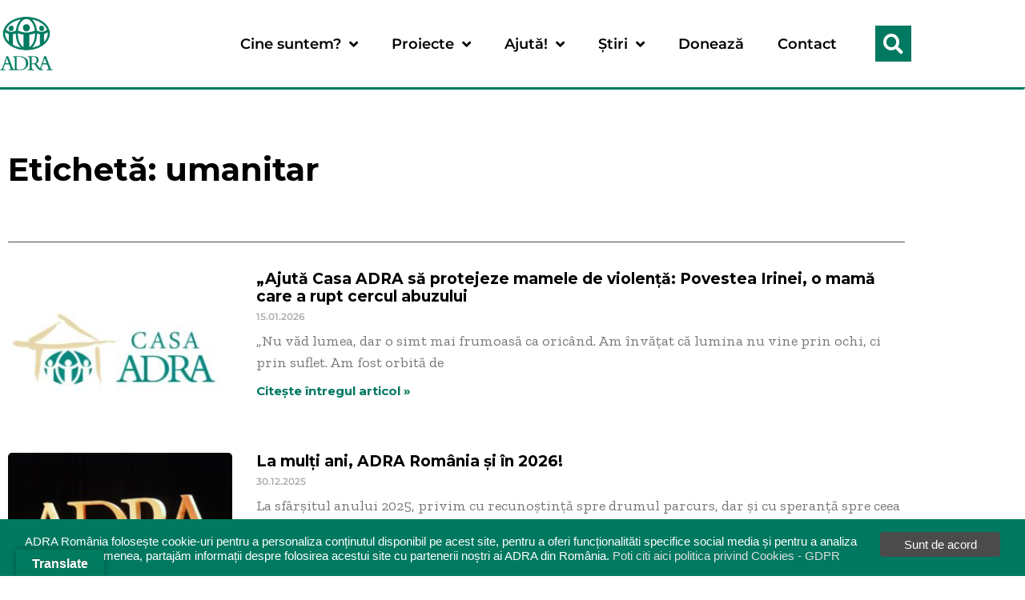

--- FILE ---
content_type: text/html; charset=UTF-8
request_url: https://adra.ro/tag/umanitar
body_size: 20617
content:
<!doctype html>
<html dir="ltr" lang="ro-RO" prefix="og: https://ogp.me/ns#" id="html">
<head>
	<meta charset="UTF-8">
	<meta name="viewport" content="width=device-width, initial-scale=1">
	<link rel="profile" href="https://gmpg.org/xfn/11">
	<title>umanitar / ADRA România</title>
	<style>img:is([sizes="auto" i], [sizes^="auto," i]) { contain-intrinsic-size: 3000px 1500px }</style>
	
		<!-- All in One SEO 4.9.3 - aioseo.com -->
	<meta name="robots" content="max-image-preview:large" />
	<link rel="canonical" href="https://adra.ro/tag/umanitar" />
	<link rel="next" href="https://adra.ro/tag/umanitar/page/2" />
	<meta name="generator" content="All in One SEO (AIOSEO) 4.9.3" />
		<script type="application/ld+json" class="aioseo-schema">
			{"@context":"https:\/\/schema.org","@graph":[{"@type":"BreadcrumbList","@id":"https:\/\/adra.ro\/tag\/umanitar#breadcrumblist","itemListElement":[{"@type":"ListItem","@id":"https:\/\/adra.ro#listItem","position":1,"name":"Prima pagin\u0103","item":"https:\/\/adra.ro","nextItem":{"@type":"ListItem","@id":"https:\/\/adra.ro\/tag\/umanitar#listItem","name":"umanitar"}},{"@type":"ListItem","@id":"https:\/\/adra.ro\/tag\/umanitar#listItem","position":2,"name":"umanitar","previousItem":{"@type":"ListItem","@id":"https:\/\/adra.ro#listItem","name":"Prima pagin\u0103"}}]},{"@type":"CollectionPage","@id":"https:\/\/adra.ro\/tag\/umanitar#collectionpage","url":"https:\/\/adra.ro\/tag\/umanitar","name":"umanitar \/ ADRA Rom\u00e2nia","inLanguage":"ro-RO","isPartOf":{"@id":"https:\/\/adra.ro\/#website"},"breadcrumb":{"@id":"https:\/\/adra.ro\/tag\/umanitar#breadcrumblist"}},{"@type":"Organization","@id":"https:\/\/adra.ro\/#organization","name":"ADRA Rom\u00e2nia","description":"Agen\u0163ia Adventist\u0103 pentru Dezvoltare, Refacere \u015fi Ajutor","url":"https:\/\/adra.ro\/","logo":{"@type":"ImageObject","url":"https:\/\/new.adra.ro\/wp-content\/uploads\/2021\/12\/ADRA-Horizontal-Logo.png","@id":"https:\/\/adra.ro\/tag\/umanitar\/#organizationLogo"},"image":{"@id":"https:\/\/adra.ro\/tag\/umanitar\/#organizationLogo"}},{"@type":"WebSite","@id":"https:\/\/adra.ro\/#website","url":"https:\/\/adra.ro\/","name":"ADRA Rom\u00e2nia","description":"Agen\u0163ia Adventist\u0103 pentru Dezvoltare, Refacere \u015fi Ajutor","inLanguage":"ro-RO","publisher":{"@id":"https:\/\/adra.ro\/#organization"}}]}
		</script>
		<!-- All in One SEO -->

<link rel='dns-prefetch' href='//translate.google.com' />
<link rel="alternate" type="application/rss+xml" title="ADRA România &raquo; Flux" href="https://adra.ro/feed" />
<link rel="alternate" type="application/rss+xml" title="ADRA România &raquo; Flux comentarii" href="https://adra.ro/comments/feed" />
<link rel="alternate" type="application/rss+xml" title="ADRA România &raquo; Flux etichetă umanitar" href="https://adra.ro/tag/umanitar/feed" />
<script>
window._wpemojiSettings = {"baseUrl":"https:\/\/s.w.org\/images\/core\/emoji\/16.0.1\/72x72\/","ext":".png","svgUrl":"https:\/\/s.w.org\/images\/core\/emoji\/16.0.1\/svg\/","svgExt":".svg","source":{"concatemoji":"https:\/\/adra.ro\/wp-includes\/js\/wp-emoji-release.min.js?ver=c9e7241395bd607fe88769b1b0c83b83"}};
/*! This file is auto-generated */
!function(s,n){var o,i,e;function c(e){try{var t={supportTests:e,timestamp:(new Date).valueOf()};sessionStorage.setItem(o,JSON.stringify(t))}catch(e){}}function p(e,t,n){e.clearRect(0,0,e.canvas.width,e.canvas.height),e.fillText(t,0,0);var t=new Uint32Array(e.getImageData(0,0,e.canvas.width,e.canvas.height).data),a=(e.clearRect(0,0,e.canvas.width,e.canvas.height),e.fillText(n,0,0),new Uint32Array(e.getImageData(0,0,e.canvas.width,e.canvas.height).data));return t.every(function(e,t){return e===a[t]})}function u(e,t){e.clearRect(0,0,e.canvas.width,e.canvas.height),e.fillText(t,0,0);for(var n=e.getImageData(16,16,1,1),a=0;a<n.data.length;a++)if(0!==n.data[a])return!1;return!0}function f(e,t,n,a){switch(t){case"flag":return n(e,"\ud83c\udff3\ufe0f\u200d\u26a7\ufe0f","\ud83c\udff3\ufe0f\u200b\u26a7\ufe0f")?!1:!n(e,"\ud83c\udde8\ud83c\uddf6","\ud83c\udde8\u200b\ud83c\uddf6")&&!n(e,"\ud83c\udff4\udb40\udc67\udb40\udc62\udb40\udc65\udb40\udc6e\udb40\udc67\udb40\udc7f","\ud83c\udff4\u200b\udb40\udc67\u200b\udb40\udc62\u200b\udb40\udc65\u200b\udb40\udc6e\u200b\udb40\udc67\u200b\udb40\udc7f");case"emoji":return!a(e,"\ud83e\udedf")}return!1}function g(e,t,n,a){var r="undefined"!=typeof WorkerGlobalScope&&self instanceof WorkerGlobalScope?new OffscreenCanvas(300,150):s.createElement("canvas"),o=r.getContext("2d",{willReadFrequently:!0}),i=(o.textBaseline="top",o.font="600 32px Arial",{});return e.forEach(function(e){i[e]=t(o,e,n,a)}),i}function t(e){var t=s.createElement("script");t.src=e,t.defer=!0,s.head.appendChild(t)}"undefined"!=typeof Promise&&(o="wpEmojiSettingsSupports",i=["flag","emoji"],n.supports={everything:!0,everythingExceptFlag:!0},e=new Promise(function(e){s.addEventListener("DOMContentLoaded",e,{once:!0})}),new Promise(function(t){var n=function(){try{var e=JSON.parse(sessionStorage.getItem(o));if("object"==typeof e&&"number"==typeof e.timestamp&&(new Date).valueOf()<e.timestamp+604800&&"object"==typeof e.supportTests)return e.supportTests}catch(e){}return null}();if(!n){if("undefined"!=typeof Worker&&"undefined"!=typeof OffscreenCanvas&&"undefined"!=typeof URL&&URL.createObjectURL&&"undefined"!=typeof Blob)try{var e="postMessage("+g.toString()+"("+[JSON.stringify(i),f.toString(),p.toString(),u.toString()].join(",")+"));",a=new Blob([e],{type:"text/javascript"}),r=new Worker(URL.createObjectURL(a),{name:"wpTestEmojiSupports"});return void(r.onmessage=function(e){c(n=e.data),r.terminate(),t(n)})}catch(e){}c(n=g(i,f,p,u))}t(n)}).then(function(e){for(var t in e)n.supports[t]=e[t],n.supports.everything=n.supports.everything&&n.supports[t],"flag"!==t&&(n.supports.everythingExceptFlag=n.supports.everythingExceptFlag&&n.supports[t]);n.supports.everythingExceptFlag=n.supports.everythingExceptFlag&&!n.supports.flag,n.DOMReady=!1,n.readyCallback=function(){n.DOMReady=!0}}).then(function(){return e}).then(function(){var e;n.supports.everything||(n.readyCallback(),(e=n.source||{}).concatemoji?t(e.concatemoji):e.wpemoji&&e.twemoji&&(t(e.twemoji),t(e.wpemoji)))}))}((window,document),window._wpemojiSettings);
</script>
<style id='wp-emoji-styles-inline-css'>

	img.wp-smiley, img.emoji {
		display: inline !important;
		border: none !important;
		box-shadow: none !important;
		height: 1em !important;
		width: 1em !important;
		margin: 0 0.07em !important;
		vertical-align: -0.1em !important;
		background: none !important;
		padding: 0 !important;
	}
</style>
<link rel='stylesheet' id='wp-block-library-css' href='https://adra.ro/wp-includes/css/dist/block-library/style.min.css?ver=c9e7241395bd607fe88769b1b0c83b83' media='all' />
<link rel='stylesheet' id='aioseo/css/src/vue/standalone/blocks/table-of-contents/global.scss-css' href='https://adra.ro/wp-content/plugins/all-in-one-seo-pack/dist/Lite/assets/css/table-of-contents/global.e90f6d47.css?ver=4.9.3' media='all' />
<style id='global-styles-inline-css'>
:root{--wp--preset--aspect-ratio--square: 1;--wp--preset--aspect-ratio--4-3: 4/3;--wp--preset--aspect-ratio--3-4: 3/4;--wp--preset--aspect-ratio--3-2: 3/2;--wp--preset--aspect-ratio--2-3: 2/3;--wp--preset--aspect-ratio--16-9: 16/9;--wp--preset--aspect-ratio--9-16: 9/16;--wp--preset--color--black: #000000;--wp--preset--color--cyan-bluish-gray: #abb8c3;--wp--preset--color--white: #ffffff;--wp--preset--color--pale-pink: #f78da7;--wp--preset--color--vivid-red: #cf2e2e;--wp--preset--color--luminous-vivid-orange: #ff6900;--wp--preset--color--luminous-vivid-amber: #fcb900;--wp--preset--color--light-green-cyan: #7bdcb5;--wp--preset--color--vivid-green-cyan: #00d084;--wp--preset--color--pale-cyan-blue: #8ed1fc;--wp--preset--color--vivid-cyan-blue: #0693e3;--wp--preset--color--vivid-purple: #9b51e0;--wp--preset--gradient--vivid-cyan-blue-to-vivid-purple: linear-gradient(135deg,rgba(6,147,227,1) 0%,rgb(155,81,224) 100%);--wp--preset--gradient--light-green-cyan-to-vivid-green-cyan: linear-gradient(135deg,rgb(122,220,180) 0%,rgb(0,208,130) 100%);--wp--preset--gradient--luminous-vivid-amber-to-luminous-vivid-orange: linear-gradient(135deg,rgba(252,185,0,1) 0%,rgba(255,105,0,1) 100%);--wp--preset--gradient--luminous-vivid-orange-to-vivid-red: linear-gradient(135deg,rgba(255,105,0,1) 0%,rgb(207,46,46) 100%);--wp--preset--gradient--very-light-gray-to-cyan-bluish-gray: linear-gradient(135deg,rgb(238,238,238) 0%,rgb(169,184,195) 100%);--wp--preset--gradient--cool-to-warm-spectrum: linear-gradient(135deg,rgb(74,234,220) 0%,rgb(151,120,209) 20%,rgb(207,42,186) 40%,rgb(238,44,130) 60%,rgb(251,105,98) 80%,rgb(254,248,76) 100%);--wp--preset--gradient--blush-light-purple: linear-gradient(135deg,rgb(255,206,236) 0%,rgb(152,150,240) 100%);--wp--preset--gradient--blush-bordeaux: linear-gradient(135deg,rgb(254,205,165) 0%,rgb(254,45,45) 50%,rgb(107,0,62) 100%);--wp--preset--gradient--luminous-dusk: linear-gradient(135deg,rgb(255,203,112) 0%,rgb(199,81,192) 50%,rgb(65,88,208) 100%);--wp--preset--gradient--pale-ocean: linear-gradient(135deg,rgb(255,245,203) 0%,rgb(182,227,212) 50%,rgb(51,167,181) 100%);--wp--preset--gradient--electric-grass: linear-gradient(135deg,rgb(202,248,128) 0%,rgb(113,206,126) 100%);--wp--preset--gradient--midnight: linear-gradient(135deg,rgb(2,3,129) 0%,rgb(40,116,252) 100%);--wp--preset--font-size--small: 13px;--wp--preset--font-size--medium: 20px;--wp--preset--font-size--large: 36px;--wp--preset--font-size--x-large: 42px;--wp--preset--spacing--20: 0.44rem;--wp--preset--spacing--30: 0.67rem;--wp--preset--spacing--40: 1rem;--wp--preset--spacing--50: 1.5rem;--wp--preset--spacing--60: 2.25rem;--wp--preset--spacing--70: 3.38rem;--wp--preset--spacing--80: 5.06rem;--wp--preset--shadow--natural: 6px 6px 9px rgba(0, 0, 0, 0.2);--wp--preset--shadow--deep: 12px 12px 50px rgba(0, 0, 0, 0.4);--wp--preset--shadow--sharp: 6px 6px 0px rgba(0, 0, 0, 0.2);--wp--preset--shadow--outlined: 6px 6px 0px -3px rgba(255, 255, 255, 1), 6px 6px rgba(0, 0, 0, 1);--wp--preset--shadow--crisp: 6px 6px 0px rgba(0, 0, 0, 1);}:root { --wp--style--global--content-size: 800px;--wp--style--global--wide-size: 1200px; }:where(body) { margin: 0; }.wp-site-blocks > .alignleft { float: left; margin-right: 2em; }.wp-site-blocks > .alignright { float: right; margin-left: 2em; }.wp-site-blocks > .aligncenter { justify-content: center; margin-left: auto; margin-right: auto; }:where(.wp-site-blocks) > * { margin-block-start: 24px; margin-block-end: 0; }:where(.wp-site-blocks) > :first-child { margin-block-start: 0; }:where(.wp-site-blocks) > :last-child { margin-block-end: 0; }:root { --wp--style--block-gap: 24px; }:root :where(.is-layout-flow) > :first-child{margin-block-start: 0;}:root :where(.is-layout-flow) > :last-child{margin-block-end: 0;}:root :where(.is-layout-flow) > *{margin-block-start: 24px;margin-block-end: 0;}:root :where(.is-layout-constrained) > :first-child{margin-block-start: 0;}:root :where(.is-layout-constrained) > :last-child{margin-block-end: 0;}:root :where(.is-layout-constrained) > *{margin-block-start: 24px;margin-block-end: 0;}:root :where(.is-layout-flex){gap: 24px;}:root :where(.is-layout-grid){gap: 24px;}.is-layout-flow > .alignleft{float: left;margin-inline-start: 0;margin-inline-end: 2em;}.is-layout-flow > .alignright{float: right;margin-inline-start: 2em;margin-inline-end: 0;}.is-layout-flow > .aligncenter{margin-left: auto !important;margin-right: auto !important;}.is-layout-constrained > .alignleft{float: left;margin-inline-start: 0;margin-inline-end: 2em;}.is-layout-constrained > .alignright{float: right;margin-inline-start: 2em;margin-inline-end: 0;}.is-layout-constrained > .aligncenter{margin-left: auto !important;margin-right: auto !important;}.is-layout-constrained > :where(:not(.alignleft):not(.alignright):not(.alignfull)){max-width: var(--wp--style--global--content-size);margin-left: auto !important;margin-right: auto !important;}.is-layout-constrained > .alignwide{max-width: var(--wp--style--global--wide-size);}body .is-layout-flex{display: flex;}.is-layout-flex{flex-wrap: wrap;align-items: center;}.is-layout-flex > :is(*, div){margin: 0;}body .is-layout-grid{display: grid;}.is-layout-grid > :is(*, div){margin: 0;}body{padding-top: 0px;padding-right: 0px;padding-bottom: 0px;padding-left: 0px;}a:where(:not(.wp-element-button)){text-decoration: underline;}:root :where(.wp-element-button, .wp-block-button__link){background-color: #32373c;border-width: 0;color: #fff;font-family: inherit;font-size: inherit;line-height: inherit;padding: calc(0.667em + 2px) calc(1.333em + 2px);text-decoration: none;}.has-black-color{color: var(--wp--preset--color--black) !important;}.has-cyan-bluish-gray-color{color: var(--wp--preset--color--cyan-bluish-gray) !important;}.has-white-color{color: var(--wp--preset--color--white) !important;}.has-pale-pink-color{color: var(--wp--preset--color--pale-pink) !important;}.has-vivid-red-color{color: var(--wp--preset--color--vivid-red) !important;}.has-luminous-vivid-orange-color{color: var(--wp--preset--color--luminous-vivid-orange) !important;}.has-luminous-vivid-amber-color{color: var(--wp--preset--color--luminous-vivid-amber) !important;}.has-light-green-cyan-color{color: var(--wp--preset--color--light-green-cyan) !important;}.has-vivid-green-cyan-color{color: var(--wp--preset--color--vivid-green-cyan) !important;}.has-pale-cyan-blue-color{color: var(--wp--preset--color--pale-cyan-blue) !important;}.has-vivid-cyan-blue-color{color: var(--wp--preset--color--vivid-cyan-blue) !important;}.has-vivid-purple-color{color: var(--wp--preset--color--vivid-purple) !important;}.has-black-background-color{background-color: var(--wp--preset--color--black) !important;}.has-cyan-bluish-gray-background-color{background-color: var(--wp--preset--color--cyan-bluish-gray) !important;}.has-white-background-color{background-color: var(--wp--preset--color--white) !important;}.has-pale-pink-background-color{background-color: var(--wp--preset--color--pale-pink) !important;}.has-vivid-red-background-color{background-color: var(--wp--preset--color--vivid-red) !important;}.has-luminous-vivid-orange-background-color{background-color: var(--wp--preset--color--luminous-vivid-orange) !important;}.has-luminous-vivid-amber-background-color{background-color: var(--wp--preset--color--luminous-vivid-amber) !important;}.has-light-green-cyan-background-color{background-color: var(--wp--preset--color--light-green-cyan) !important;}.has-vivid-green-cyan-background-color{background-color: var(--wp--preset--color--vivid-green-cyan) !important;}.has-pale-cyan-blue-background-color{background-color: var(--wp--preset--color--pale-cyan-blue) !important;}.has-vivid-cyan-blue-background-color{background-color: var(--wp--preset--color--vivid-cyan-blue) !important;}.has-vivid-purple-background-color{background-color: var(--wp--preset--color--vivid-purple) !important;}.has-black-border-color{border-color: var(--wp--preset--color--black) !important;}.has-cyan-bluish-gray-border-color{border-color: var(--wp--preset--color--cyan-bluish-gray) !important;}.has-white-border-color{border-color: var(--wp--preset--color--white) !important;}.has-pale-pink-border-color{border-color: var(--wp--preset--color--pale-pink) !important;}.has-vivid-red-border-color{border-color: var(--wp--preset--color--vivid-red) !important;}.has-luminous-vivid-orange-border-color{border-color: var(--wp--preset--color--luminous-vivid-orange) !important;}.has-luminous-vivid-amber-border-color{border-color: var(--wp--preset--color--luminous-vivid-amber) !important;}.has-light-green-cyan-border-color{border-color: var(--wp--preset--color--light-green-cyan) !important;}.has-vivid-green-cyan-border-color{border-color: var(--wp--preset--color--vivid-green-cyan) !important;}.has-pale-cyan-blue-border-color{border-color: var(--wp--preset--color--pale-cyan-blue) !important;}.has-vivid-cyan-blue-border-color{border-color: var(--wp--preset--color--vivid-cyan-blue) !important;}.has-vivid-purple-border-color{border-color: var(--wp--preset--color--vivid-purple) !important;}.has-vivid-cyan-blue-to-vivid-purple-gradient-background{background: var(--wp--preset--gradient--vivid-cyan-blue-to-vivid-purple) !important;}.has-light-green-cyan-to-vivid-green-cyan-gradient-background{background: var(--wp--preset--gradient--light-green-cyan-to-vivid-green-cyan) !important;}.has-luminous-vivid-amber-to-luminous-vivid-orange-gradient-background{background: var(--wp--preset--gradient--luminous-vivid-amber-to-luminous-vivid-orange) !important;}.has-luminous-vivid-orange-to-vivid-red-gradient-background{background: var(--wp--preset--gradient--luminous-vivid-orange-to-vivid-red) !important;}.has-very-light-gray-to-cyan-bluish-gray-gradient-background{background: var(--wp--preset--gradient--very-light-gray-to-cyan-bluish-gray) !important;}.has-cool-to-warm-spectrum-gradient-background{background: var(--wp--preset--gradient--cool-to-warm-spectrum) !important;}.has-blush-light-purple-gradient-background{background: var(--wp--preset--gradient--blush-light-purple) !important;}.has-blush-bordeaux-gradient-background{background: var(--wp--preset--gradient--blush-bordeaux) !important;}.has-luminous-dusk-gradient-background{background: var(--wp--preset--gradient--luminous-dusk) !important;}.has-pale-ocean-gradient-background{background: var(--wp--preset--gradient--pale-ocean) !important;}.has-electric-grass-gradient-background{background: var(--wp--preset--gradient--electric-grass) !important;}.has-midnight-gradient-background{background: var(--wp--preset--gradient--midnight) !important;}.has-small-font-size{font-size: var(--wp--preset--font-size--small) !important;}.has-medium-font-size{font-size: var(--wp--preset--font-size--medium) !important;}.has-large-font-size{font-size: var(--wp--preset--font-size--large) !important;}.has-x-large-font-size{font-size: var(--wp--preset--font-size--x-large) !important;}
:root :where(.wp-block-pullquote){font-size: 1.5em;line-height: 1.6;}
</style>
<link rel='stylesheet' id='columns-css' href='https://adra.ro/wp-content/plugins/columns/columns.css?ver=c9e7241395bd607fe88769b1b0c83b83' media='all' />
<link rel='stylesheet' id='gdpr-tools-jquery-cookie-consent-css' href='https://adra.ro/wp-content/plugins/gdpr-tools/public/../includes/libs/jquery.eu-cookie-consent/css/eu-cookie-consent.css?ver=1.0.2' media='all' />
<link rel='stylesheet' id='gdpr-tools-modalbox-css' href='https://adra.ro/wp-content/plugins/gdpr-tools/public/../includes/libs/modalbox/modalbox.css?ver=1.0.2' media='all' />
<link rel='stylesheet' id='gdpr-tools-switcher-css' href='https://adra.ro/wp-content/plugins/gdpr-tools/public/../includes/libs/jquery.switcher/switcher.min.css?ver=1.0.2' media='all' />
<link rel='stylesheet' id='gdpr-tools-css' href='https://adra.ro/wp-content/plugins/gdpr-tools/public/css/gdpr-tools-public.css?ver=1.0.2' media='all' />
<link rel='stylesheet' id='google-language-translator-css' href='https://adra.ro/wp-content/plugins/google-language-translator/css/style.css?ver=6.0.20' media='' />
<link rel='stylesheet' id='glt-toolbar-styles-css' href='https://adra.ro/wp-content/plugins/google-language-translator/css/toolbar.css?ver=6.0.20' media='' />
<link rel='stylesheet' id='wp-downloadmanager-css' href='https://adra.ro/wp-content/plugins/wp-downloadmanager/download-css.css?ver=1.69' media='all' />
<link rel='stylesheet' id='parent-style-css' href='https://adra.ro/wp-content/themes/hello-elementor/style.css?ver=c9e7241395bd607fe88769b1b0c83b83' media='all' />
<link rel='stylesheet' id='child-style-css' href='https://adra.ro/wp-content/themes/adra-theme/style.css?ver=1.0' media='all' />
<link rel='stylesheet' id='hello-elementor-css' href='https://adra.ro/wp-content/themes/hello-elementor/assets/css/reset.css?ver=3.4.4' media='all' />
<link rel='stylesheet' id='hello-elementor-theme-style-css' href='https://adra.ro/wp-content/themes/hello-elementor/assets/css/theme.css?ver=3.4.4' media='all' />
<link rel='stylesheet' id='hello-elementor-header-footer-css' href='https://adra.ro/wp-content/themes/hello-elementor/assets/css/header-footer.css?ver=3.4.4' media='all' />
<link rel='stylesheet' id='elementor-frontend-css' href='https://adra.ro/wp-content/plugins/elementor/assets/css/frontend.min.css?ver=3.34.1' media='all' />
<link rel='stylesheet' id='elementor-post-18982-css' href='https://adra.ro/wp-content/uploads/elementor/css/post-18982.css?ver=1768418217' media='all' />
<link rel='stylesheet' id='cleaner-gallery-css' href='https://adra.ro/wp-content/plugins/cleaner-gallery/css/gallery.min.css?ver=20130526' media='all' />
<link rel='stylesheet' id='widget-image-css' href='https://adra.ro/wp-content/plugins/elementor/assets/css/widget-image.min.css?ver=3.34.1' media='all' />
<link rel='stylesheet' id='widget-nav-menu-css' href='https://adra.ro/wp-content/plugins/elementor-pro/assets/css/widget-nav-menu.min.css?ver=3.34.0' media='all' />
<link rel='stylesheet' id='widget-search-form-css' href='https://adra.ro/wp-content/plugins/elementor-pro/assets/css/widget-search-form.min.css?ver=3.34.0' media='all' />
<link rel='stylesheet' id='elementor-icons-shared-0-css' href='https://adra.ro/wp-content/plugins/elementor/assets/lib/font-awesome/css/fontawesome.min.css?ver=5.15.3' media='all' />
<link rel='stylesheet' id='elementor-icons-fa-solid-css' href='https://adra.ro/wp-content/plugins/elementor/assets/lib/font-awesome/css/solid.min.css?ver=5.15.3' media='all' />
<link rel='stylesheet' id='widget-social-icons-css' href='https://adra.ro/wp-content/plugins/elementor/assets/css/widget-social-icons.min.css?ver=3.34.1' media='all' />
<link rel='stylesheet' id='e-apple-webkit-css' href='https://adra.ro/wp-content/plugins/elementor/assets/css/conditionals/apple-webkit.min.css?ver=3.34.1' media='all' />
<link rel='stylesheet' id='widget-heading-css' href='https://adra.ro/wp-content/plugins/elementor/assets/css/widget-heading.min.css?ver=3.34.1' media='all' />
<link rel='stylesheet' id='widget-spacer-css' href='https://adra.ro/wp-content/plugins/elementor/assets/css/widget-spacer.min.css?ver=3.34.1' media='all' />
<link rel='stylesheet' id='widget-divider-css' href='https://adra.ro/wp-content/plugins/elementor/assets/css/widget-divider.min.css?ver=3.34.1' media='all' />
<link rel='stylesheet' id='widget-posts-css' href='https://adra.ro/wp-content/plugins/elementor-pro/assets/css/widget-posts.min.css?ver=3.34.0' media='all' />
<link rel='stylesheet' id='elementor-icons-css' href='https://adra.ro/wp-content/plugins/elementor/assets/lib/eicons/css/elementor-icons.min.css?ver=5.45.0' media='all' />
<link rel='stylesheet' id='elementor-post-18985-css' href='https://adra.ro/wp-content/uploads/elementor/css/post-18985.css?ver=1768418217' media='all' />
<link rel='stylesheet' id='elementor-post-18992-css' href='https://adra.ro/wp-content/uploads/elementor/css/post-18992.css?ver=1768418217' media='all' />
<link rel='stylesheet' id='elementor-post-19002-css' href='https://adra.ro/wp-content/uploads/elementor/css/post-19002.css?ver=1768418263' media='all' />
<link rel='stylesheet' id='elementor-gf-local-montserrat-css' href='https://adra.ro/wp-content/uploads/elementor/google-fonts/css/montserrat.css?ver=1742262932' media='all' />
<link rel='stylesheet' id='elementor-gf-local-zillaslab-css' href='https://adra.ro/wp-content/uploads/elementor/google-fonts/css/zillaslab.css?ver=1742262933' media='all' />
<link rel='stylesheet' id='elementor-icons-fa-brands-css' href='https://adra.ro/wp-content/plugins/elementor/assets/lib/font-awesome/css/brands.min.css?ver=5.15.3' media='all' />
<link rel='stylesheet' id='jquery.lightbox.min.css-css' href='https://adra.ro/wp-content/plugins/wp-jquery-lightbox/lightboxes/wp-jquery-lightbox/styles/lightbox.min.css?ver=2.3.4' media='all' />
<link rel='stylesheet' id='jqlb-overrides-css' href='https://adra.ro/wp-content/plugins/wp-jquery-lightbox/lightboxes/wp-jquery-lightbox/styles/overrides.css?ver=2.3.4' media='all' />
<style id='jqlb-overrides-inline-css'>

			#outerImageContainer {
				box-shadow: 0 0 4px 2px rgba(0,0,0,.2);
			}
			#imageContainer{
				padding: 8px;
			}
			#imageDataContainer {
				box-shadow: none;
				z-index: auto;
			}
			#prevArrow,
			#nextArrow{
				background-color: #ffffff;
				color: #000000;
			}
</style>
<link rel='stylesheet' id='tw-recent-posts-widget-css' href='https://adra.ro/wp-content/plugins/tw-recent-posts-widget/tw-recent-posts-widget.css?ver=1.0.5' media='screen' />
<script src="https://adra.ro/wp-includes/js/jquery/jquery.min.js?ver=3.7.1" id="jquery-core-js"></script>
<script src="https://adra.ro/wp-includes/js/jquery/jquery-migrate.min.js?ver=3.4.1" id="jquery-migrate-js"></script>
<link rel="https://api.w.org/" href="https://adra.ro/wp-json/" /><link rel="alternate" title="JSON" type="application/json" href="https://adra.ro/wp-json/wp/v2/tags/175" /><link rel="EditURI" type="application/rsd+xml" title="RSD" href="https://adra.ro/xmlrpc.php?rsd" />
	<link rel="preconnect" href="https://fonts.googleapis.com">
	<link rel="preconnect" href="https://fonts.gstatic.com">
	<link href='https://fonts.googleapis.com/css2?display=swap&family=Zilla+Slab&family=Montserrat:wght@400;700' rel='stylesheet'><style>p.hello{font-size:12px;color:darkgray;}#google_language_translator,#flags{text-align:left;}#google_language_translator{clear:both;}#flags{width:165px;}#flags a{display:inline-block;margin-right:2px;}#google_language_translator{width:auto!important;}div.skiptranslate.goog-te-gadget{display:inline!important;}.goog-tooltip{display: none!important;}.goog-tooltip:hover{display: none!important;}.goog-text-highlight{background-color:transparent!important;border:none!important;box-shadow:none!important;}#google_language_translator select.goog-te-combo{color:#32373c;}#google_language_translator{color:transparent;}body{top:0px!important;}#goog-gt-{display:none!important;}font font{background-color:transparent!important;box-shadow:none!important;position:initial!important;}#glt-translate-trigger{left:20px;right:auto;}#glt-translate-trigger > span{color:#ffffff;}#glt-translate-trigger{background:#007b5f;}.goog-te-gadget .goog-te-combo{width:100%;}</style><script>
  (function(i,s,o,g,r,a,m){i['GoogleAnalyticsObject']=r;i[r]=i[r]||function(){
  (i[r].q=i[r].q||[]).push(arguments)},i[r].l=1*new Date();a=s.createElement(o),
  m=s.getElementsByTagName(o)[0];a.async=1;a.src=g;m.parentNode.insertBefore(a,m)
  })(window,document,'script','https://www.google-analytics.com/analytics.js','ga');

  ga('create', 'UA-88086352-1', 'auto');
  ga('send', 'pageview');

</script>
<meta name="generator" content="Elementor 3.34.1; features: additional_custom_breakpoints; settings: css_print_method-external, google_font-enabled, font_display-auto">
			<style>
				.e-con.e-parent:nth-of-type(n+4):not(.e-lazyloaded):not(.e-no-lazyload),
				.e-con.e-parent:nth-of-type(n+4):not(.e-lazyloaded):not(.e-no-lazyload) * {
					background-image: none !important;
				}
				@media screen and (max-height: 1024px) {
					.e-con.e-parent:nth-of-type(n+3):not(.e-lazyloaded):not(.e-no-lazyload),
					.e-con.e-parent:nth-of-type(n+3):not(.e-lazyloaded):not(.e-no-lazyload) * {
						background-image: none !important;
					}
				}
				@media screen and (max-height: 640px) {
					.e-con.e-parent:nth-of-type(n+2):not(.e-lazyloaded):not(.e-no-lazyload),
					.e-con.e-parent:nth-of-type(n+2):not(.e-lazyloaded):not(.e-no-lazyload) * {
						background-image: none !important;
					}
				}
			</style>
			<style id="gdpr-tools-styles">
.GDPR-tools-consent { background: #007960; color: #FFF; border: 1px solid #007960;  } 
.GDPR-tools-consent__message a, .GDPR-tools-consent__message a:visited{ color: #dedede;  }.GDPR-tools-consent .GDPR-tools-consent__btn, .GDPR-tools-consent .GDPR-tools-consent__btn:visited{   background: #4b4b4b; color: #ffffff; }.GDPR-tools-consent__message a:hover{ color: #dedede;  }.GDPR-tools-consent .GDPR-tools-consent__btn.privacy, .GDPR-tools-consent .GDPR-tools-consent__btn.privacy:visited{   background: #be1111; color: #FFF; } </style>
<link rel="icon" href="https://adra.ro/wp-content/uploads/2021/12/cropped-favicon-32x32.png" sizes="32x32" />
<link rel="icon" href="https://adra.ro/wp-content/uploads/2021/12/cropped-favicon-192x192.png" sizes="192x192" />
<link rel="apple-touch-icon" href="https://adra.ro/wp-content/uploads/2021/12/cropped-favicon-180x180.png" />
<meta name="msapplication-TileImage" content="https://adra.ro/wp-content/uploads/2021/12/cropped-favicon-270x270.png" />
		<style id="wp-custom-css">
			a {
    background-color: transparent;
    text-decoration: none;
    color: #007B5F;
}

a:active, a:hover {
    color: #007B5F;
}

[type=button], [type=submit], button {
    font-weight: 400;
    color: #007960;
    background-color: transparent;
    border: 1px solid #007960;
    padding: 0.5rem 1rem;
    font-size: 1rem;
    border-radius: 90px;
}

[type=button]:focus, [type=button]:hover, [type=submit]:focus, [type=submit]:hover, button:focus, button:hover {
    color: #fff;
    background-color: #007960;
    text-decoration: none;
}

input[type=date], input[type=email], input[type=number], input[type=password], input[type=search], input[type=tel], input[type=text], input[type=url], select, textarea {
    width: 100%;
    border: 1px solid #666;
    border-radius: 30px;
    padding: 0.5rem 1rem;
}
		</style>
			<style id="egf-frontend-styles" type="text/css">
		p {font-family: 'Zilla Slab', sans-serif;font-style: normal;font-weight: 400;} h1 {font-family: 'Montserrat', sans-serif;font-style: normal;font-weight: 700;} h2 {font-family: 'Montserrat', sans-serif;font-style: normal;font-weight: 700;} h3 {font-family: 'Montserrat', sans-serif;font-style: normal;font-weight: 700;} h4 {font-family: 'Montserrat', sans-serif;font-style: normal;font-weight: 400;} h5 {font-family: 'Montserrat', sans-serif;font-style: normal;font-weight: 400;} h6 {font-family: 'Montserrat', sans-serif;font-style: normal;font-weight: 400;} 	</style>
	</head>
<body data-rsssl=1 class="archive tag tag-umanitar tag-175 wp-custom-logo wp-embed-responsive wp-theme-hello-elementor wp-child-theme-adra-theme hello-elementor-default elementor-page-19002 elementor-default elementor-template-full-width elementor-kit-18982">



<a class="skip-link screen-reader-text" href="#content">Sari la conținut</a>

		<header data-elementor-type="header" data-elementor-id="18985" class="elementor elementor-18985 elementor-location-header" data-elementor-post-type="elementor_library">
					<section class="elementor-section elementor-top-section elementor-element elementor-element-28d0ba37 elementor-section-content-middle elementor-section-boxed elementor-section-height-default elementor-section-height-default" data-id="28d0ba37" data-element_type="section" data-settings="{&quot;background_background&quot;:&quot;classic&quot;}">
						<div class="elementor-container elementor-column-gap-no">
					<div class="elementor-column elementor-col-50 elementor-top-column elementor-element elementor-element-ec3d99" data-id="ec3d99" data-element_type="column">
			<div class="elementor-widget-wrap elementor-element-populated">
						<div class="elementor-element elementor-element-6bdc187 elementor-widget elementor-widget-theme-site-logo elementor-widget-image" data-id="6bdc187" data-element_type="widget" data-widget_type="theme-site-logo.default">
				<div class="elementor-widget-container">
											<a href="https://adra.ro">
			<img fetchpriority="high" width="768" height="788" src="https://adra.ro/wp-content/uploads/2021/12/cropped-adra-vertical-logo-768x788-1.png" class="attachment-full size-full wp-image-19572" alt="" srcset="https://adra.ro/wp-content/uploads/2021/12/cropped-adra-vertical-logo-768x788-1.png 768w, https://adra.ro/wp-content/uploads/2021/12/cropped-adra-vertical-logo-768x788-1-244x250.png 244w" sizes="(max-width: 768px) 100vw, 768px" />				</a>
											</div>
				</div>
					</div>
		</div>
				<header class="elementor-column elementor-col-50 elementor-top-column elementor-element elementor-element-28267520" data-id="28267520" data-element_type="column">
			<div class="elementor-widget-wrap elementor-element-populated">
						<section class="elementor-section elementor-inner-section elementor-element elementor-element-3e297a1 elementor-section-boxed elementor-section-height-default elementor-section-height-default" data-id="3e297a1" data-element_type="section">
						<div class="elementor-container elementor-column-gap-default">
					<div class="elementor-column elementor-col-50 elementor-inner-column elementor-element elementor-element-24bb4e0" data-id="24bb4e0" data-element_type="column">
			<div class="elementor-widget-wrap elementor-element-populated">
						<div class="elementor-element elementor-element-73af0256 elementor-nav-menu__align-end elementor-nav-menu--stretch elementor-widget__width-auto elementor-widget-mobile__width-inherit elementor-nav-menu--dropdown-tablet elementor-nav-menu__text-align-aside elementor-nav-menu--toggle elementor-nav-menu--burger elementor-widget elementor-widget-nav-menu" data-id="73af0256" data-element_type="widget" data-settings="{&quot;full_width&quot;:&quot;stretch&quot;,&quot;submenu_icon&quot;:{&quot;value&quot;:&quot;&lt;i class=\&quot;fas fa-angle-down\&quot; aria-hidden=\&quot;true\&quot;&gt;&lt;\/i&gt;&quot;,&quot;library&quot;:&quot;fa-solid&quot;},&quot;layout&quot;:&quot;horizontal&quot;,&quot;toggle&quot;:&quot;burger&quot;}" data-widget_type="nav-menu.default">
				<div class="elementor-widget-container">
								<nav aria-label="Meniu" class="elementor-nav-menu--main elementor-nav-menu__container elementor-nav-menu--layout-horizontal e--pointer-underline e--animation-fade">
				<ul id="menu-1-73af0256" class="elementor-nav-menu"><li class="menu-item menu-item-type-post_type menu-item-object-page menu-item-has-children menu-item-24219"><a href="https://adra.ro/cine-suntem" class="elementor-item">Cine suntem?</a>
<ul class="sub-menu elementor-nav-menu--dropdown">
	<li class="menu-item menu-item-type-post_type menu-item-object-page menu-item-598"><a href="https://adra.ro/cine-suntem/despre-adra-romania" class="elementor-sub-item">Despre ADRA România</a></li>
	<li class="menu-item menu-item-type-post_type menu-item-object-page menu-item-22"><a href="https://adra.ro/cine-suntem/declaratia-de-misiune" class="elementor-sub-item">Declaraţia de misiune</a></li>
	<li class="menu-item menu-item-type-post_type menu-item-object-page menu-item-21"><a href="https://adra.ro/cine-suntem/declaratia-de-actiune" class="elementor-sub-item">Declaraţia de viziune</a></li>
	<li class="menu-item menu-item-type-post_type menu-item-object-page menu-item-20"><a href="https://adra.ro/cine-suntem/valori-adra" class="elementor-sub-item">Valori ADRA</a></li>
	<li class="menu-item menu-item-type-post_type menu-item-object-page menu-item-3787"><a href="https://adra.ro/comitetul-director" class="elementor-sub-item">Comitetul Director</a></li>
	<li class="menu-item menu-item-type-post_type menu-item-object-page menu-item-28529"><a href="https://adra.ro/cine-suntem/echipa-adra-romania" class="elementor-sub-item">Echipa ADRA România</a></li>
	<li class="menu-item menu-item-type-post_type menu-item-object-page menu-item-3168"><a href="https://adra.ro/cine-suntem/istoric-adra" class="elementor-sub-item">Istoric ADRA</a></li>
	<li class="menu-item menu-item-type-post_type menu-item-object-page menu-item-18"><a href="https://adra.ro/cine-suntem/parteneri-adra-romania" class="elementor-sub-item">Parteneri ADRA România</a></li>
	<li class="menu-item menu-item-type-post_type menu-item-object-page menu-item-20291"><a href="https://adra.ro/sustinatori-adra-romania-2" class="elementor-sub-item">Susținători ADRA România</a></li>
</ul>
</li>
<li class="menu-item menu-item-type-post_type menu-item-object-page menu-item-has-children menu-item-51"><a href="https://adra.ro/proiecte" class="elementor-item">Proiecte</a>
<ul class="sub-menu elementor-nav-menu--dropdown">
	<li class="menu-item menu-item-type-post_type menu-item-object-page menu-item-has-children menu-item-3778"><a href="https://adra.ro/dezvoltare-economica" class="elementor-sub-item">Dezvoltare economică</a>
	<ul class="sub-menu elementor-nav-menu--dropdown">
		<li class="menu-item menu-item-type-post_type menu-item-object-page menu-item-5827"><a href="https://adra.ro/dezvoltare-economica/start-la-antreprenoriat" class="elementor-sub-item">Start la antreprenoriat</a></li>
		<li class="menu-item menu-item-type-post_type menu-item-object-page menu-item-5826"><a href="https://adra.ro/dezvoltare-economica/up-to-start" class="elementor-sub-item">Up to start</a></li>
	</ul>
</li>
	<li class="menu-item menu-item-type-post_type menu-item-object-page menu-item-has-children menu-item-3806"><a href="https://adra.ro/educatie-si-sanatate-de-baza" class="elementor-sub-item">Educație și Sănătate de bază</a>
	<ul class="sub-menu elementor-nav-menu--dropdown">
		<li class="menu-item menu-item-type-post_type menu-item-object-page menu-item-161603"><a href="https://adra.ro/reprofilat" class="elementor-sub-item">Reprofilat</a></li>
		<li class="menu-item menu-item-type-post_type menu-item-object-page menu-item-11264"><a href="https://adra.ro/start-la-scoala" class="elementor-sub-item">Start la școală</a></li>
		<li class="menu-item menu-item-type-post_type menu-item-object-page menu-item-3810"><a href="https://adra.ro/https-adra-ro-vreau-la-scoala" class="elementor-sub-item">Vreau la școală!</a></li>
		<li class="menu-item menu-item-type-post_type menu-item-object-page menu-item-156429"><a href="https://adra.ro/educatie-si-sanatate-de-baza/ferestre-spre-viitor" class="elementor-sub-item">Ferestre spre viitor</a></li>
		<li class="menu-item menu-item-type-post_type menu-item-object-page menu-item-3809"><a href="https://adra.ro/copii-ajuta-copii" class="elementor-sub-item">Copii ajută copii</a></li>
		<li class="menu-item menu-item-type-post_type menu-item-object-page menu-item-5306"><a href="https://adra.ro/sprijin-pentru-nou-nascuti" class="elementor-sub-item">Sprijin pentru nou-născuți</a></li>
	</ul>
</li>
	<li class="menu-item menu-item-type-post_type menu-item-object-page menu-item-has-children menu-item-4381"><a href="https://adra.ro/asistarea-victimelor-violentei-domestice" class="elementor-sub-item">Asistarea victimelor violenței domestice</a>
	<ul class="sub-menu elementor-nav-menu--dropdown">
		<li class="menu-item menu-item-type-post_type menu-item-object-page menu-item-4380"><a href="https://adra.ro/casa-adra" class="elementor-sub-item">Casa ADRA</a></li>
		<li class="menu-item menu-item-type-post_type menu-item-object-page menu-item-4379"><a href="https://adra.ro/atelierul-creativ-casa-adra" class="elementor-sub-item">Atelierul Creativ Casa ADRA</a></li>
		<li class="menu-item menu-item-type-post_type menu-item-object-page menu-item-32849"><a href="https://adra.ro/schimba-povestea" class="elementor-sub-item">Schimbă povestea</a></li>
	</ul>
</li>
	<li class="menu-item menu-item-type-post_type menu-item-object-page menu-item-has-children menu-item-4385"><a href="https://adra.ro/asistarea-victimelor-dezastrelor-naturale" class="elementor-sub-item">Asistarea victimelor dezastrelor naturale</a>
	<ul class="sub-menu elementor-nav-menu--dropdown">
		<li class="menu-item menu-item-type-post_type menu-item-object-page menu-item-12185"><a href="https://adra.ro/sprijin-umanitar-covid-19" class="elementor-sub-item">Sprijin Umanitar COVID-19</a></li>
		<li class="menu-item menu-item-type-post_type menu-item-object-page menu-item-4384"><a href="https://adra.ro/pod-peste-ape" class="elementor-sub-item">Pod peste ape</a></li>
		<li class="menu-item menu-item-type-post_type menu-item-object-page menu-item-4383"><a href="https://adra.ro/speranta-mai-presus-de-ape" class="elementor-sub-item">Speranță mai presus de ape</a></li>
		<li class="menu-item menu-item-type-post_type menu-item-object-page menu-item-4382"><a href="https://adra.ro/speranta-mai-presus-de-zapezi" class="elementor-sub-item">Speranță mai presus de zăpezi</a></li>
	</ul>
</li>
	<li class="menu-item menu-item-type-post_type menu-item-object-page menu-item-has-children menu-item-4410"><a href="https://adra.ro/?page_id=4310" class="elementor-sub-item">Asistarea categoriilor sociale defavorizate</a>
	<ul class="sub-menu elementor-nav-menu--dropdown">
		<li class="menu-item menu-item-type-post_type menu-item-object-page menu-item-4409"><a href="https://adra.ro/sprijin-pentru-fiecare" class="elementor-sub-item">Sprijin pentru fiecare</a></li>
		<li class="menu-item menu-item-type-post_type menu-item-object-page menu-item-4408"><a href="https://adra.ro/de-la-mana-la-mana" class="elementor-sub-item">De la mână la mână!</a></li>
		<li class="menu-item menu-item-type-post_type menu-item-object-page menu-item-4407"><a href="https://adra.ro/sprijina-un-copil-in-africa" class="elementor-sub-item">Sprijină un copil din Africa!</a></li>
		<li class="menu-item menu-item-type-post_type menu-item-object-page menu-item-4406"><a href="https://adra.ro/recladind-sperante" class="elementor-sub-item">Reclădind Speranțe</a></li>
		<li class="menu-item menu-item-type-post_type menu-item-object-page menu-item-4405"><a href="https://adra.ro/in-sfarsit-acasa" class="elementor-sub-item">În sfârșit, acasă!</a></li>
		<li class="menu-item menu-item-type-post_type menu-item-object-page menu-item-21262"><a href="https://adra.ro/speranta-pentru-ucraina" class="elementor-sub-item">Speranță pentru Ucraina!</a></li>
		<li class="menu-item menu-item-type-post_type menu-item-object-page menu-item-4404"><a href="https://adra.ro/speranta-pentru-imigranti" class="elementor-sub-item">Speranță pentru imigranți</a></li>
		<li class="menu-item menu-item-type-post_type menu-item-object-page menu-item-4403"><a href="https://adra.ro/casa-recunostintei" class="elementor-sub-item">Casa Recunoștinței</a></li>
		<li class="menu-item menu-item-type-post_type menu-item-object-page menu-item-4402"><a href="https://adra.ro/un-om-intre-oameni" class="elementor-sub-item">Un om între oameni</a></li>
		<li class="menu-item menu-item-type-post_type menu-item-object-page menu-item-5309"><a href="https://adra.ro/centrului-de-ingrijire-si-asistenta-pentru-persoane-cu-handicap" class="elementor-sub-item">Centrului de Îngrijire și Asistență pentru Persoane cu Handicap</a></li>
		<li class="menu-item menu-item-type-post_type menu-item-object-page menu-item-5308"><a href="https://adra.ro/acces" class="elementor-sub-item">ACCES Podari</a></li>
		<li class="menu-item menu-item-type-post_type menu-item-object-post menu-item-19968"><a href="https://adra.ro/stiri/3-7-milioane-de-euro-aprobare-finantare-europeana-nerambursabila-pentru-proiectul-ai-cum.html" class="elementor-sub-item">”AI CUM” Babadag</a></li>
		<li class="menu-item menu-item-type-post_type menu-item-object-page menu-item-5307"><a href="https://adra.ro/igiena-pentru-toti" class="elementor-sub-item">Igienă pentru toți</a></li>
	</ul>
</li>
</ul>
</li>
<li class="menu-item menu-item-type-post_type menu-item-object-page menu-item-has-children menu-item-46"><a href="https://adra.ro/cum-poti-ajuta" class="elementor-item">Ajută!</a>
<ul class="sub-menu elementor-nav-menu--dropdown">
	<li class="menu-item menu-item-type-post_type menu-item-object-page menu-item-50"><a href="https://adra.ro/cum-poti-ajuta/ca-voluntar" class="elementor-sub-item">Ca voluntar</a></li>
	<li class="menu-item menu-item-type-post_type menu-item-object-page menu-item-49"><a href="https://adra.ro/cum-poti-ajuta/ca-sponsor" class="elementor-sub-item">Ca sponsor</a></li>
	<li class="menu-item menu-item-type-post_type menu-item-object-page menu-item-48"><a href="https://adra.ro/cum-poti-ajuta/ca-donator" class="elementor-sub-item">Ca donator</a></li>
	<li class="menu-item menu-item-type-post_type menu-item-object-page menu-item-47"><a href="https://adra.ro/3-5-din-impozit-pentru-adra" class="elementor-sub-item">3,5% pentru ADRA</a></li>
	<li class="menu-item menu-item-type-post_type menu-item-object-post menu-item-142120"><a href="https://adra.ro/stiri/adra-la-un-sms-distanta.html" class="elementor-sub-item">ADRA la un SMS distanță</a></li>
	<li class="menu-item menu-item-type-post_type menu-item-object-page menu-item-140133"><a href="https://adra.ro/redirectioneaza-20" class="elementor-sub-item">Redirecționează 20%</a></li>
</ul>
</li>
<li class="menu-item menu-item-type-post_type menu-item-object-page menu-item-has-children menu-item-3747"><a href="https://adra.ro/stiri-2" class="elementor-item">Știri</a>
<ul class="sub-menu elementor-nav-menu--dropdown">
	<li class="menu-item menu-item-type-post_type menu-item-object-page menu-item-45"><a href="https://adra.ro/stiri" class="elementor-sub-item">Comunicate de presă</a></li>
	<li class="menu-item menu-item-type-taxonomy menu-item-object-category menu-item-19272"><a href="https://adra.ro/category/adra-in-presa" class="elementor-sub-item">ADRA în presă</a></li>
	<li class="menu-item menu-item-type-post_type menu-item-object-page menu-item-55"><a href="https://adra.ro/raport-de-activitate-romana" class="elementor-sub-item">Raport de activitate</a></li>
	<li class="menu-item menu-item-type-post_type menu-item-object-page menu-item-53"><a href="https://adra.ro/proiecte/buletine-informative-adra-romania" class="elementor-sub-item">Buletine informative</a></li>
	<li class="menu-item menu-item-type-post_type menu-item-object-page menu-item-33036"><a href="https://adra.ro/stiri-2/posturi-vacante" class="elementor-sub-item">Posturi vacante</a></li>
</ul>
</li>
<li class="menu-item menu-item-type-post_type menu-item-object-page menu-item-19469"><a href="https://adra.ro/doneaza" class="elementor-item">Donează</a></li>
<li class="menu-item menu-item-type-post_type menu-item-object-page menu-item-44"><a href="https://adra.ro/contact" class="elementor-item">Contact</a></li>
</ul>			</nav>
					<div class="elementor-menu-toggle" role="button" tabindex="0" aria-label="Menu Toggle" aria-expanded="false">
			<i aria-hidden="true" role="presentation" class="elementor-menu-toggle__icon--open eicon-menu-bar"></i><i aria-hidden="true" role="presentation" class="elementor-menu-toggle__icon--close eicon-close"></i>		</div>
					<nav class="elementor-nav-menu--dropdown elementor-nav-menu__container" aria-hidden="true">
				<ul id="menu-2-73af0256" class="elementor-nav-menu"><li class="menu-item menu-item-type-post_type menu-item-object-page menu-item-has-children menu-item-24219"><a href="https://adra.ro/cine-suntem" class="elementor-item" tabindex="-1">Cine suntem?</a>
<ul class="sub-menu elementor-nav-menu--dropdown">
	<li class="menu-item menu-item-type-post_type menu-item-object-page menu-item-598"><a href="https://adra.ro/cine-suntem/despre-adra-romania" class="elementor-sub-item" tabindex="-1">Despre ADRA România</a></li>
	<li class="menu-item menu-item-type-post_type menu-item-object-page menu-item-22"><a href="https://adra.ro/cine-suntem/declaratia-de-misiune" class="elementor-sub-item" tabindex="-1">Declaraţia de misiune</a></li>
	<li class="menu-item menu-item-type-post_type menu-item-object-page menu-item-21"><a href="https://adra.ro/cine-suntem/declaratia-de-actiune" class="elementor-sub-item" tabindex="-1">Declaraţia de viziune</a></li>
	<li class="menu-item menu-item-type-post_type menu-item-object-page menu-item-20"><a href="https://adra.ro/cine-suntem/valori-adra" class="elementor-sub-item" tabindex="-1">Valori ADRA</a></li>
	<li class="menu-item menu-item-type-post_type menu-item-object-page menu-item-3787"><a href="https://adra.ro/comitetul-director" class="elementor-sub-item" tabindex="-1">Comitetul Director</a></li>
	<li class="menu-item menu-item-type-post_type menu-item-object-page menu-item-28529"><a href="https://adra.ro/cine-suntem/echipa-adra-romania" class="elementor-sub-item" tabindex="-1">Echipa ADRA România</a></li>
	<li class="menu-item menu-item-type-post_type menu-item-object-page menu-item-3168"><a href="https://adra.ro/cine-suntem/istoric-adra" class="elementor-sub-item" tabindex="-1">Istoric ADRA</a></li>
	<li class="menu-item menu-item-type-post_type menu-item-object-page menu-item-18"><a href="https://adra.ro/cine-suntem/parteneri-adra-romania" class="elementor-sub-item" tabindex="-1">Parteneri ADRA România</a></li>
	<li class="menu-item menu-item-type-post_type menu-item-object-page menu-item-20291"><a href="https://adra.ro/sustinatori-adra-romania-2" class="elementor-sub-item" tabindex="-1">Susținători ADRA România</a></li>
</ul>
</li>
<li class="menu-item menu-item-type-post_type menu-item-object-page menu-item-has-children menu-item-51"><a href="https://adra.ro/proiecte" class="elementor-item" tabindex="-1">Proiecte</a>
<ul class="sub-menu elementor-nav-menu--dropdown">
	<li class="menu-item menu-item-type-post_type menu-item-object-page menu-item-has-children menu-item-3778"><a href="https://adra.ro/dezvoltare-economica" class="elementor-sub-item" tabindex="-1">Dezvoltare economică</a>
	<ul class="sub-menu elementor-nav-menu--dropdown">
		<li class="menu-item menu-item-type-post_type menu-item-object-page menu-item-5827"><a href="https://adra.ro/dezvoltare-economica/start-la-antreprenoriat" class="elementor-sub-item" tabindex="-1">Start la antreprenoriat</a></li>
		<li class="menu-item menu-item-type-post_type menu-item-object-page menu-item-5826"><a href="https://adra.ro/dezvoltare-economica/up-to-start" class="elementor-sub-item" tabindex="-1">Up to start</a></li>
	</ul>
</li>
	<li class="menu-item menu-item-type-post_type menu-item-object-page menu-item-has-children menu-item-3806"><a href="https://adra.ro/educatie-si-sanatate-de-baza" class="elementor-sub-item" tabindex="-1">Educație și Sănătate de bază</a>
	<ul class="sub-menu elementor-nav-menu--dropdown">
		<li class="menu-item menu-item-type-post_type menu-item-object-page menu-item-161603"><a href="https://adra.ro/reprofilat" class="elementor-sub-item" tabindex="-1">Reprofilat</a></li>
		<li class="menu-item menu-item-type-post_type menu-item-object-page menu-item-11264"><a href="https://adra.ro/start-la-scoala" class="elementor-sub-item" tabindex="-1">Start la școală</a></li>
		<li class="menu-item menu-item-type-post_type menu-item-object-page menu-item-3810"><a href="https://adra.ro/https-adra-ro-vreau-la-scoala" class="elementor-sub-item" tabindex="-1">Vreau la școală!</a></li>
		<li class="menu-item menu-item-type-post_type menu-item-object-page menu-item-156429"><a href="https://adra.ro/educatie-si-sanatate-de-baza/ferestre-spre-viitor" class="elementor-sub-item" tabindex="-1">Ferestre spre viitor</a></li>
		<li class="menu-item menu-item-type-post_type menu-item-object-page menu-item-3809"><a href="https://adra.ro/copii-ajuta-copii" class="elementor-sub-item" tabindex="-1">Copii ajută copii</a></li>
		<li class="menu-item menu-item-type-post_type menu-item-object-page menu-item-5306"><a href="https://adra.ro/sprijin-pentru-nou-nascuti" class="elementor-sub-item" tabindex="-1">Sprijin pentru nou-născuți</a></li>
	</ul>
</li>
	<li class="menu-item menu-item-type-post_type menu-item-object-page menu-item-has-children menu-item-4381"><a href="https://adra.ro/asistarea-victimelor-violentei-domestice" class="elementor-sub-item" tabindex="-1">Asistarea victimelor violenței domestice</a>
	<ul class="sub-menu elementor-nav-menu--dropdown">
		<li class="menu-item menu-item-type-post_type menu-item-object-page menu-item-4380"><a href="https://adra.ro/casa-adra" class="elementor-sub-item" tabindex="-1">Casa ADRA</a></li>
		<li class="menu-item menu-item-type-post_type menu-item-object-page menu-item-4379"><a href="https://adra.ro/atelierul-creativ-casa-adra" class="elementor-sub-item" tabindex="-1">Atelierul Creativ Casa ADRA</a></li>
		<li class="menu-item menu-item-type-post_type menu-item-object-page menu-item-32849"><a href="https://adra.ro/schimba-povestea" class="elementor-sub-item" tabindex="-1">Schimbă povestea</a></li>
	</ul>
</li>
	<li class="menu-item menu-item-type-post_type menu-item-object-page menu-item-has-children menu-item-4385"><a href="https://adra.ro/asistarea-victimelor-dezastrelor-naturale" class="elementor-sub-item" tabindex="-1">Asistarea victimelor dezastrelor naturale</a>
	<ul class="sub-menu elementor-nav-menu--dropdown">
		<li class="menu-item menu-item-type-post_type menu-item-object-page menu-item-12185"><a href="https://adra.ro/sprijin-umanitar-covid-19" class="elementor-sub-item" tabindex="-1">Sprijin Umanitar COVID-19</a></li>
		<li class="menu-item menu-item-type-post_type menu-item-object-page menu-item-4384"><a href="https://adra.ro/pod-peste-ape" class="elementor-sub-item" tabindex="-1">Pod peste ape</a></li>
		<li class="menu-item menu-item-type-post_type menu-item-object-page menu-item-4383"><a href="https://adra.ro/speranta-mai-presus-de-ape" class="elementor-sub-item" tabindex="-1">Speranță mai presus de ape</a></li>
		<li class="menu-item menu-item-type-post_type menu-item-object-page menu-item-4382"><a href="https://adra.ro/speranta-mai-presus-de-zapezi" class="elementor-sub-item" tabindex="-1">Speranță mai presus de zăpezi</a></li>
	</ul>
</li>
	<li class="menu-item menu-item-type-post_type menu-item-object-page menu-item-has-children menu-item-4410"><a href="https://adra.ro/?page_id=4310" class="elementor-sub-item" tabindex="-1">Asistarea categoriilor sociale defavorizate</a>
	<ul class="sub-menu elementor-nav-menu--dropdown">
		<li class="menu-item menu-item-type-post_type menu-item-object-page menu-item-4409"><a href="https://adra.ro/sprijin-pentru-fiecare" class="elementor-sub-item" tabindex="-1">Sprijin pentru fiecare</a></li>
		<li class="menu-item menu-item-type-post_type menu-item-object-page menu-item-4408"><a href="https://adra.ro/de-la-mana-la-mana" class="elementor-sub-item" tabindex="-1">De la mână la mână!</a></li>
		<li class="menu-item menu-item-type-post_type menu-item-object-page menu-item-4407"><a href="https://adra.ro/sprijina-un-copil-in-africa" class="elementor-sub-item" tabindex="-1">Sprijină un copil din Africa!</a></li>
		<li class="menu-item menu-item-type-post_type menu-item-object-page menu-item-4406"><a href="https://adra.ro/recladind-sperante" class="elementor-sub-item" tabindex="-1">Reclădind Speranțe</a></li>
		<li class="menu-item menu-item-type-post_type menu-item-object-page menu-item-4405"><a href="https://adra.ro/in-sfarsit-acasa" class="elementor-sub-item" tabindex="-1">În sfârșit, acasă!</a></li>
		<li class="menu-item menu-item-type-post_type menu-item-object-page menu-item-21262"><a href="https://adra.ro/speranta-pentru-ucraina" class="elementor-sub-item" tabindex="-1">Speranță pentru Ucraina!</a></li>
		<li class="menu-item menu-item-type-post_type menu-item-object-page menu-item-4404"><a href="https://adra.ro/speranta-pentru-imigranti" class="elementor-sub-item" tabindex="-1">Speranță pentru imigranți</a></li>
		<li class="menu-item menu-item-type-post_type menu-item-object-page menu-item-4403"><a href="https://adra.ro/casa-recunostintei" class="elementor-sub-item" tabindex="-1">Casa Recunoștinței</a></li>
		<li class="menu-item menu-item-type-post_type menu-item-object-page menu-item-4402"><a href="https://adra.ro/un-om-intre-oameni" class="elementor-sub-item" tabindex="-1">Un om între oameni</a></li>
		<li class="menu-item menu-item-type-post_type menu-item-object-page menu-item-5309"><a href="https://adra.ro/centrului-de-ingrijire-si-asistenta-pentru-persoane-cu-handicap" class="elementor-sub-item" tabindex="-1">Centrului de Îngrijire și Asistență pentru Persoane cu Handicap</a></li>
		<li class="menu-item menu-item-type-post_type menu-item-object-page menu-item-5308"><a href="https://adra.ro/acces" class="elementor-sub-item" tabindex="-1">ACCES Podari</a></li>
		<li class="menu-item menu-item-type-post_type menu-item-object-post menu-item-19968"><a href="https://adra.ro/stiri/3-7-milioane-de-euro-aprobare-finantare-europeana-nerambursabila-pentru-proiectul-ai-cum.html" class="elementor-sub-item" tabindex="-1">”AI CUM” Babadag</a></li>
		<li class="menu-item menu-item-type-post_type menu-item-object-page menu-item-5307"><a href="https://adra.ro/igiena-pentru-toti" class="elementor-sub-item" tabindex="-1">Igienă pentru toți</a></li>
	</ul>
</li>
</ul>
</li>
<li class="menu-item menu-item-type-post_type menu-item-object-page menu-item-has-children menu-item-46"><a href="https://adra.ro/cum-poti-ajuta" class="elementor-item" tabindex="-1">Ajută!</a>
<ul class="sub-menu elementor-nav-menu--dropdown">
	<li class="menu-item menu-item-type-post_type menu-item-object-page menu-item-50"><a href="https://adra.ro/cum-poti-ajuta/ca-voluntar" class="elementor-sub-item" tabindex="-1">Ca voluntar</a></li>
	<li class="menu-item menu-item-type-post_type menu-item-object-page menu-item-49"><a href="https://adra.ro/cum-poti-ajuta/ca-sponsor" class="elementor-sub-item" tabindex="-1">Ca sponsor</a></li>
	<li class="menu-item menu-item-type-post_type menu-item-object-page menu-item-48"><a href="https://adra.ro/cum-poti-ajuta/ca-donator" class="elementor-sub-item" tabindex="-1">Ca donator</a></li>
	<li class="menu-item menu-item-type-post_type menu-item-object-page menu-item-47"><a href="https://adra.ro/3-5-din-impozit-pentru-adra" class="elementor-sub-item" tabindex="-1">3,5% pentru ADRA</a></li>
	<li class="menu-item menu-item-type-post_type menu-item-object-post menu-item-142120"><a href="https://adra.ro/stiri/adra-la-un-sms-distanta.html" class="elementor-sub-item" tabindex="-1">ADRA la un SMS distanță</a></li>
	<li class="menu-item menu-item-type-post_type menu-item-object-page menu-item-140133"><a href="https://adra.ro/redirectioneaza-20" class="elementor-sub-item" tabindex="-1">Redirecționează 20%</a></li>
</ul>
</li>
<li class="menu-item menu-item-type-post_type menu-item-object-page menu-item-has-children menu-item-3747"><a href="https://adra.ro/stiri-2" class="elementor-item" tabindex="-1">Știri</a>
<ul class="sub-menu elementor-nav-menu--dropdown">
	<li class="menu-item menu-item-type-post_type menu-item-object-page menu-item-45"><a href="https://adra.ro/stiri" class="elementor-sub-item" tabindex="-1">Comunicate de presă</a></li>
	<li class="menu-item menu-item-type-taxonomy menu-item-object-category menu-item-19272"><a href="https://adra.ro/category/adra-in-presa" class="elementor-sub-item" tabindex="-1">ADRA în presă</a></li>
	<li class="menu-item menu-item-type-post_type menu-item-object-page menu-item-55"><a href="https://adra.ro/raport-de-activitate-romana" class="elementor-sub-item" tabindex="-1">Raport de activitate</a></li>
	<li class="menu-item menu-item-type-post_type menu-item-object-page menu-item-53"><a href="https://adra.ro/proiecte/buletine-informative-adra-romania" class="elementor-sub-item" tabindex="-1">Buletine informative</a></li>
	<li class="menu-item menu-item-type-post_type menu-item-object-page menu-item-33036"><a href="https://adra.ro/stiri-2/posturi-vacante" class="elementor-sub-item" tabindex="-1">Posturi vacante</a></li>
</ul>
</li>
<li class="menu-item menu-item-type-post_type menu-item-object-page menu-item-19469"><a href="https://adra.ro/doneaza" class="elementor-item" tabindex="-1">Donează</a></li>
<li class="menu-item menu-item-type-post_type menu-item-object-page menu-item-44"><a href="https://adra.ro/contact" class="elementor-item" tabindex="-1">Contact</a></li>
</ul>			</nav>
						</div>
				</div>
					</div>
		</div>
				<div class="elementor-column elementor-col-50 elementor-inner-column elementor-element elementor-element-a2251f7 elementor-hidden-mobile" data-id="a2251f7" data-element_type="column">
			<div class="elementor-widget-wrap elementor-element-populated">
						<div class="elementor-element elementor-element-761503ab elementor-search-form--skin-full_screen elementor-widget__width-auto elementor-widget-tablet__width-auto elementor-widget elementor-widget-search-form" data-id="761503ab" data-element_type="widget" data-settings="{&quot;skin&quot;:&quot;full_screen&quot;}" data-widget_type="search-form.default">
				<div class="elementor-widget-container">
							<search role="search">
			<form class="elementor-search-form" action="https://adra.ro" method="get">
												<div class="elementor-search-form__toggle" role="button" tabindex="0" aria-label="Caută">
					<i aria-hidden="true" class="fas fa-search"></i>				</div>
								<div class="elementor-search-form__container">
					<label class="elementor-screen-only" for="elementor-search-form-761503ab">Caută</label>

					
					<input id="elementor-search-form-761503ab" placeholder="Caută..." class="elementor-search-form__input" type="search" name="s" value="">
					
					
										<div class="dialog-lightbox-close-button dialog-close-button" role="button" tabindex="0" aria-label="Close this search box.">
						<i aria-hidden="true" class="eicon-close"></i>					</div>
									</div>
			</form>
		</search>
						</div>
				</div>
					</div>
		</div>
					</div>
		</section>
					</div>
		</header>
					</div>
		</section>
				<section class="elementor-section elementor-top-section elementor-element elementor-element-e88d6e0 elementor-hidden-desktop elementor-hidden-tablet elementor-section-boxed elementor-section-height-default elementor-section-height-default" data-id="e88d6e0" data-element_type="section" data-settings="{&quot;background_background&quot;:&quot;classic&quot;}">
						<div class="elementor-container elementor-column-gap-default">
					<div class="elementor-column elementor-col-100 elementor-top-column elementor-element elementor-element-60dd40c" data-id="60dd40c" data-element_type="column">
			<div class="elementor-widget-wrap elementor-element-populated">
						<div class="elementor-element elementor-element-2956cef elementor-search-form--skin-classic elementor-search-form--button-type-icon elementor-search-form--icon-search elementor-widget elementor-widget-search-form" data-id="2956cef" data-element_type="widget" data-settings="{&quot;skin&quot;:&quot;classic&quot;}" data-widget_type="search-form.default">
				<div class="elementor-widget-container">
							<search role="search">
			<form class="elementor-search-form" action="https://adra.ro" method="get">
												<div class="elementor-search-form__container">
					<label class="elementor-screen-only" for="elementor-search-form-2956cef">Caută</label>

					
					<input id="elementor-search-form-2956cef" placeholder="Caută..." class="elementor-search-form__input" type="search" name="s" value="">
					
											<button class="elementor-search-form__submit" type="submit" aria-label="Caută">
															<i aria-hidden="true" class="fas fa-search"></i>													</button>
					
									</div>
			</form>
		</search>
						</div>
				</div>
					</div>
		</div>
					</div>
		</section>
				</header>
				<div data-elementor-type="archive" data-elementor-id="19002" class="elementor elementor-19002 elementor-location-archive" data-elementor-post-type="elementor_library">
					<section class="elementor-section elementor-top-section elementor-element elementor-element-11669987 elementor-section-boxed elementor-section-height-default elementor-section-height-default" data-id="11669987" data-element_type="section">
						<div class="elementor-container elementor-column-gap-default">
					<div class="elementor-column elementor-col-100 elementor-top-column elementor-element elementor-element-3f9e4d02" data-id="3f9e4d02" data-element_type="column">
			<div class="elementor-widget-wrap elementor-element-populated">
						<div class="elementor-element elementor-element-13a5c20f elementor-widget elementor-widget-spacer" data-id="13a5c20f" data-element_type="widget" data-widget_type="spacer.default">
				<div class="elementor-widget-container">
							<div class="elementor-spacer">
			<div class="elementor-spacer-inner"></div>
		</div>
						</div>
				</div>
				<div class="elementor-element elementor-element-fbeedba elementor-widget elementor-widget-theme-archive-title elementor-page-title elementor-widget-heading" data-id="fbeedba" data-element_type="widget" data-widget_type="theme-archive-title.default">
				<div class="elementor-widget-container">
					<h1 class="elementor-heading-title elementor-size-default">Etichetă: umanitar</h1>				</div>
				</div>
				<div class="elementor-element elementor-element-63b6f75b elementor-widget elementor-widget-spacer" data-id="63b6f75b" data-element_type="widget" data-widget_type="spacer.default">
				<div class="elementor-widget-container">
							<div class="elementor-spacer">
			<div class="elementor-spacer-inner"></div>
		</div>
						</div>
				</div>
				<div class="elementor-element elementor-element-3cb2508 elementor-widget-divider--view-line elementor-widget elementor-widget-divider" data-id="3cb2508" data-element_type="widget" data-widget_type="divider.default">
				<div class="elementor-widget-container">
							<div class="elementor-divider">
			<span class="elementor-divider-separator">
						</span>
		</div>
						</div>
				</div>
				<div class="elementor-element elementor-element-8cefcf6 elementor-grid-1 elementor-posts--thumbnail-left elementor-posts--align-left elementor-grid-tablet-1 elementor-hidden-mobile elementor-grid-mobile-1 elementor-widget elementor-widget-archive-posts" data-id="8cefcf6" data-element_type="widget" data-settings="{&quot;archive_classic_columns&quot;:&quot;1&quot;,&quot;archive_classic_row_gap&quot;:{&quot;unit&quot;:&quot;px&quot;,&quot;size&quot;:43,&quot;sizes&quot;:[]},&quot;pagination_type&quot;:&quot;numbers_and_prev_next&quot;,&quot;archive_classic_columns_tablet&quot;:&quot;1&quot;,&quot;archive_classic_columns_mobile&quot;:&quot;1&quot;,&quot;archive_classic_row_gap_tablet&quot;:{&quot;unit&quot;:&quot;px&quot;,&quot;size&quot;:&quot;&quot;,&quot;sizes&quot;:[]},&quot;archive_classic_row_gap_mobile&quot;:{&quot;unit&quot;:&quot;px&quot;,&quot;size&quot;:&quot;&quot;,&quot;sizes&quot;:[]}}" data-widget_type="archive-posts.archive_classic">
				<div class="elementor-widget-container">
							<div class="elementor-posts-container elementor-posts elementor-posts--skin-classic elementor-grid" role="list">
				<article class="elementor-post elementor-grid-item post-176727 post type-post status-publish format-standard has-post-thumbnail hentry category-important category-stiri tag-adra tag-ajutor-in-vreme-de-urgente tag-casa-adra tag-centru-de-primire-in-regim-de-urgenta tag-umanitar tag-violenta-bazata-pe-gen" role="listitem">
				<a class="elementor-post__thumbnail__link" href="https://adra.ro/stiri/ajuta-casa-adra-sa-protejeze-mamele-de-violenta-povestea-irinei-o-mama-care-a-rupt-cercul-abuzului.html" tabindex="-1" >
			<div class="elementor-post__thumbnail"><img width="265" height="176" src="https://adra.ro/wp-content/uploads/2024/04/casa_adra_logo-1-265x176.jpg" class="attachment-medium size-medium wp-image-50401" alt="" /></div>
		</a>
				<div class="elementor-post__text">
				<h3 class="elementor-post__title">
			<a href="https://adra.ro/stiri/ajuta-casa-adra-sa-protejeze-mamele-de-violenta-povestea-irinei-o-mama-care-a-rupt-cercul-abuzului.html" >
				„Ajută Casa ADRA să protejeze mamele de violență: Povestea Irinei, o mamă care a rupt cercul abuzului			</a>
		</h3>
				<div class="elementor-post__meta-data">
					<span class="elementor-post-date">
			15.01.2026		</span>
				</div>
				<div class="elementor-post__excerpt">
			<p>„Nu văd lumea, dar o simt mai frumoasă ca oricând. Am învățat că lumina nu vine prin ochi, ci prin suflet. Am fost orbită de</p>
		</div>
		
		<a class="elementor-post__read-more" href="https://adra.ro/stiri/ajuta-casa-adra-sa-protejeze-mamele-de-violenta-povestea-irinei-o-mama-care-a-rupt-cercul-abuzului.html" aria-label="Read more about „Ajută Casa ADRA să protejeze mamele de violență: Povestea Irinei, o mamă care a rupt cercul abuzului" tabindex="-1" >
			Citește întregul articol »		</a>

				</div>
				</article>
				<article class="elementor-post elementor-grid-item post-168206 post type-post status-publish format-standard has-post-thumbnail hentry category-important category-stiri tag-adra tag-la-multi-ani-2026 tag-multumiri tag-recunostiinta tag-umanitar" role="listitem">
				<a class="elementor-post__thumbnail__link" href="https://adra.ro/stiri/la-multi-ani-adra-romania-si-in-2026.html" tabindex="-1" >
			<div class="elementor-post__thumbnail"><img width="265" height="177" src="https://adra.ro/wp-content/uploads/2025/11/ADRA-1-265x177.jpeg" class="attachment-medium size-medium wp-image-164579" alt="" /></div>
		</a>
				<div class="elementor-post__text">
				<h3 class="elementor-post__title">
			<a href="https://adra.ro/stiri/la-multi-ani-adra-romania-si-in-2026.html" >
				La mulți ani, ADRA România și în 2026!			</a>
		</h3>
				<div class="elementor-post__meta-data">
					<span class="elementor-post-date">
			30.12.2025		</span>
				</div>
				<div class="elementor-post__excerpt">
			<p>La sfârșitul anului 2025, privim cu recunoștință spre drumul parcurs, dar și cu speranță spre ceea ce urmează. În numele echipei ADRA România, vă transmitem,</p>
		</div>
		
		<a class="elementor-post__read-more" href="https://adra.ro/stiri/la-multi-ani-adra-romania-si-in-2026.html" aria-label="Read more about La mulți ani, ADRA România și în 2026!" tabindex="-1" >
			Citește întregul articol »		</a>

				</div>
				</article>
				<article class="elementor-post elementor-grid-item post-169549 post type-post status-publish format-standard has-post-thumbnail hentry category-important category-stiri tag-446-a-casa-construita tag-adra tag-familia-velea tag-in-sfarsit-acasa tag-umanitar" role="listitem">
				<a class="elementor-post__thumbnail__link" href="https://adra.ro/stiri/adra-romania-inaugureaza-a-446-a-casa-sociala-construita-pentru-familia-velea-prin-proiectul-in-sfarsit-acasa.html" tabindex="-1" >
			<div class="elementor-post__thumbnail"><img loading="lazy" width="265" height="199" src="https://adra.ro/wp-content/uploads/2025/12/adra-isa-gorun-1-1-265x199.jpg" class="attachment-medium size-medium wp-image-170076" alt="" /></div>
		</a>
				<div class="elementor-post__text">
				<h3 class="elementor-post__title">
			<a href="https://adra.ro/stiri/adra-romania-inaugureaza-a-446-a-casa-sociala-construita-pentru-familia-velea-prin-proiectul-in-sfarsit-acasa.html" >
				ADRA România inaugurează a 446-a casă socială construită pentru familia Velea prin proiectul &#8222;În sfârșit, acasă!&#8221;			</a>
		</h3>
				<div class="elementor-post__meta-data">
					<span class="elementor-post-date">
			18.12.2025		</span>
				</div>
				<div class="elementor-post__excerpt">
			<p>Miercuri, 19 noiembrie 2025,&nbsp;Agenția Adventistă pentru Dezvoltare, Refacere și Ajutor – ADRA România&nbsp;a inaugurat în localitatea Gorun, județul Neamț, a 446-a casă socială construită în</p>
		</div>
		
		<a class="elementor-post__read-more" href="https://adra.ro/stiri/adra-romania-inaugureaza-a-446-a-casa-sociala-construita-pentru-familia-velea-prin-proiectul-in-sfarsit-acasa.html" aria-label="Read more about ADRA România inaugurează a 446-a casă socială construită pentru familia Velea prin proiectul &#8222;În sfârșit, acasă!&#8221;" tabindex="-1" >
			Citește întregul articol »		</a>

				</div>
				</article>
				<article class="elementor-post elementor-grid-item post-163850 post type-post status-publish format-standard has-post-thumbnail hentry category-important category-stiri tag-adra tag-apa-pentru-toti tag-ingka tag-poenile tag-umanitar tag-vrancea" role="listitem">
				<a class="elementor-post__thumbnail__link" href="https://adra.ro/stiri/comunicat-de-presa-proiectul-apa-pentru-toti-adra-romania-in-parteneriat-cu-ingka-investments.html" tabindex="-1" >
			<div class="elementor-post__thumbnail"><img loading="lazy" width="188" height="250" src="https://adra.ro/wp-content/uploads/2025/11/adra-apa-pentru-toti-1-188x250.jpg" class="attachment-medium size-medium wp-image-163883" alt="" /></div>
		</a>
				<div class="elementor-post__text">
				<h3 class="elementor-post__title">
			<a href="https://adra.ro/stiri/comunicat-de-presa-proiectul-apa-pentru-toti-adra-romania-in-parteneriat-cu-ingka-investments.html" >
				Comunicat de presă: Proiectul “Apă pentru toți”  &#8211; ADRA România în parteneriat cu Ingka Investments			</a>
		</h3>
				<div class="elementor-post__meta-data">
					<span class="elementor-post-date">
			18.11.2025		</span>
				</div>
				<div class="elementor-post__excerpt">
			<p>Sătenii din Poenile (Vrancea) au în sfârșit acces la apă: un puț nou le schimbă viața Poenile, comuna Gura Caliței – județul Vrancea După ani</p>
		</div>
		
		<a class="elementor-post__read-more" href="https://adra.ro/stiri/comunicat-de-presa-proiectul-apa-pentru-toti-adra-romania-in-parteneriat-cu-ingka-investments.html" aria-label="Read more about Comunicat de presă: Proiectul “Apă pentru toți”  &#8211; ADRA România în parteneriat cu Ingka Investments" tabindex="-1" >
			Citește întregul articol »		</a>

				</div>
				</article>
				<article class="elementor-post elementor-grid-item post-163108 post type-post status-publish format-standard has-post-thumbnail hentry category-important category-stiri tag-adra tag-arta tag-umanitar tag-vls" role="listitem">
				<a class="elementor-post__thumbnail__link" href="https://adra.ro/stiri/vernisaj-caritabil-vreau-la-scoala-arta-care-sprijina-educatia.html" tabindex="-1" >
			<div class="elementor-post__thumbnail"><img loading="lazy" width="188" height="250" src="https://adra.ro/wp-content/uploads/2025/11/adra-vernisaj-2-188x250.jpg" class="attachment-medium size-medium wp-image-164047" alt="" /></div>
		</a>
				<div class="elementor-post__text">
				<h3 class="elementor-post__title">
			<a href="https://adra.ro/stiri/vernisaj-caritabil-vreau-la-scoala-arta-care-sprijina-educatia.html" >
				Vernisaj caritabil „Vreau la școală” – arta care sprijină educația			</a>
		</h3>
				<div class="elementor-post__meta-data">
					<span class="elementor-post-date">
			17.11.2025		</span>
				</div>
				<div class="elementor-post__excerpt">
			<p>În perioada 17–21 noiembrie, la City Park Mall Constanța, se desfășoară vernisajul caritabil „Vreau la școală”, un eveniment organizat de ADRA România și clasa de</p>
		</div>
		
		<a class="elementor-post__read-more" href="https://adra.ro/stiri/vernisaj-caritabil-vreau-la-scoala-arta-care-sprijina-educatia.html" aria-label="Read more about Vernisaj caritabil „Vreau la școală” – arta care sprijină educația" tabindex="-1" >
			Citește întregul articol »		</a>

				</div>
				</article>
				<article class="elementor-post elementor-grid-item post-163199 post type-post status-publish format-standard has-post-thumbnail hentry category-important category-stiri tag-adra tag-balerina tag-casa-adra tag-centru-de-primire-in-regim-de-urgenta tag-mame-si-copii tag-mara tag-umanitar" role="listitem">
				<a class="elementor-post__thumbnail__link" href="https://adra.ro/stiri/ajuta-casa-adra-sa-ajuta-casa-adra-sa-protejeze-copiii-de-violenta-povestea-marei-balerina-cu-visuri-mari.html" tabindex="-1" >
			<div class="elementor-post__thumbnail"><img loading="lazy" width="265" height="176" src="https://adra.ro/wp-content/uploads/2024/04/casa_adra_logo-265x176.jpg" class="attachment-medium size-medium wp-image-50385" alt="" /></div>
		</a>
				<div class="elementor-post__text">
				<h3 class="elementor-post__title">
			<a href="https://adra.ro/stiri/ajuta-casa-adra-sa-ajuta-casa-adra-sa-protejeze-copiii-de-violenta-povestea-marei-balerina-cu-visuri-mari.html" >
				Ajută Casa ADRA să protejeze copiii de violență: Povestea Marei, balerina cu visuri mari			</a>
		</h3>
				<div class="elementor-post__meta-data">
					<span class="elementor-post-date">
			13.11.2025		</span>
				</div>
				<div class="elementor-post__excerpt">
			<p>Mara* are 8 ani și un suflet plin de culoare. Îi place să picteze, să modeleze în plastilină, să doarmă și să danseze balet. Culorile</p>
		</div>
		
		<a class="elementor-post__read-more" href="https://adra.ro/stiri/ajuta-casa-adra-sa-ajuta-casa-adra-sa-protejeze-copiii-de-violenta-povestea-marei-balerina-cu-visuri-mari.html" aria-label="Read more about Ajută Casa ADRA să protejeze copiii de violență: Povestea Marei, balerina cu visuri mari" tabindex="-1" >
			Citește întregul articol »		</a>

				</div>
				</article>
				</div>
		
				<div class="e-load-more-anchor" data-page="1" data-max-page="33" data-next-page="https://adra.ro/tag/umanitar/page/2"></div>
				<nav class="elementor-pagination" aria-label="Pagination">
			<span class="page-numbers prev">&laquo; Anterior</span>
<span aria-current="page" class="page-numbers current"><span class="elementor-screen-only">Page</span>1</span>
<a class="page-numbers" href="https://adra.ro/tag/umanitar/page/2"><span class="elementor-screen-only">Page</span>2</a>
<a class="page-numbers" href="https://adra.ro/tag/umanitar/page/3"><span class="elementor-screen-only">Page</span>3</a>
<a class="page-numbers" href="https://adra.ro/tag/umanitar/page/4"><span class="elementor-screen-only">Page</span>4</a>
<a class="page-numbers" href="https://adra.ro/tag/umanitar/page/5"><span class="elementor-screen-only">Page</span>5</a>
<a class="page-numbers next" href="https://adra.ro/tag/umanitar/page/2">Următorul &raquo;</a>		</nav>
						</div>
				</div>
				<div class="elementor-element elementor-element-85596ed elementor-grid-1 elementor-posts--align-left elementor-grid-tablet-1 elementor-hidden-desktop elementor-hidden-tablet elementor-grid-mobile-1 elementor-posts--thumbnail-top elementor-widget elementor-widget-archive-posts" data-id="85596ed" data-element_type="widget" data-settings="{&quot;archive_classic_columns&quot;:&quot;1&quot;,&quot;archive_classic_row_gap&quot;:{&quot;unit&quot;:&quot;px&quot;,&quot;size&quot;:43,&quot;sizes&quot;:[]},&quot;pagination_type&quot;:&quot;numbers_and_prev_next&quot;,&quot;archive_classic_columns_tablet&quot;:&quot;1&quot;,&quot;archive_classic_columns_mobile&quot;:&quot;1&quot;,&quot;archive_classic_row_gap_tablet&quot;:{&quot;unit&quot;:&quot;px&quot;,&quot;size&quot;:&quot;&quot;,&quot;sizes&quot;:[]},&quot;archive_classic_row_gap_mobile&quot;:{&quot;unit&quot;:&quot;px&quot;,&quot;size&quot;:&quot;&quot;,&quot;sizes&quot;:[]}}" data-widget_type="archive-posts.archive_classic">
				<div class="elementor-widget-container">
							<div class="elementor-posts-container elementor-posts elementor-posts--skin-classic elementor-grid" role="list">
				<article class="elementor-post elementor-grid-item post-176727 post type-post status-publish format-standard has-post-thumbnail hentry category-important category-stiri tag-adra tag-ajutor-in-vreme-de-urgente tag-casa-adra tag-centru-de-primire-in-regim-de-urgenta tag-umanitar tag-violenta-bazata-pe-gen" role="listitem">
				<a class="elementor-post__thumbnail__link" href="https://adra.ro/stiri/ajuta-casa-adra-sa-protejeze-mamele-de-violenta-povestea-irinei-o-mama-care-a-rupt-cercul-abuzului.html" tabindex="-1" >
			<div class="elementor-post__thumbnail"><img loading="lazy" width="960" height="639" src="https://adra.ro/wp-content/uploads/2024/04/casa_adra_logo-1.jpg" class="attachment-full size-full wp-image-50401" alt="" /></div>
		</a>
				<div class="elementor-post__text">
				<h3 class="elementor-post__title">
			<a href="https://adra.ro/stiri/ajuta-casa-adra-sa-protejeze-mamele-de-violenta-povestea-irinei-o-mama-care-a-rupt-cercul-abuzului.html" >
				„Ajută Casa ADRA să protejeze mamele de violență: Povestea Irinei, o mamă care a rupt cercul abuzului			</a>
		</h3>
				<div class="elementor-post__meta-data">
					<span class="elementor-post-date">
			15.01.2026		</span>
				</div>
				<div class="elementor-post__excerpt">
			<p>„Nu văd lumea, dar o simt mai frumoasă ca oricând. Am învățat că lumina nu vine prin ochi, ci prin suflet. Am fost orbită de</p>
		</div>
		
		<a class="elementor-post__read-more" href="https://adra.ro/stiri/ajuta-casa-adra-sa-protejeze-mamele-de-violenta-povestea-irinei-o-mama-care-a-rupt-cercul-abuzului.html" aria-label="Read more about „Ajută Casa ADRA să protejeze mamele de violență: Povestea Irinei, o mamă care a rupt cercul abuzului" tabindex="-1" >
			Citește întregul articol »		</a>

				</div>
				</article>
				<article class="elementor-post elementor-grid-item post-168206 post type-post status-publish format-standard has-post-thumbnail hentry category-important category-stiri tag-adra tag-la-multi-ani-2026 tag-multumiri tag-recunostiinta tag-umanitar" role="listitem">
				<a class="elementor-post__thumbnail__link" href="https://adra.ro/stiri/la-multi-ani-adra-romania-si-in-2026.html" tabindex="-1" >
			<div class="elementor-post__thumbnail"><img loading="lazy" width="960" height="642" src="https://adra.ro/wp-content/uploads/2025/11/ADRA-1.jpeg" class="attachment-full size-full wp-image-164579" alt="" /></div>
		</a>
				<div class="elementor-post__text">
				<h3 class="elementor-post__title">
			<a href="https://adra.ro/stiri/la-multi-ani-adra-romania-si-in-2026.html" >
				La mulți ani, ADRA România și în 2026!			</a>
		</h3>
				<div class="elementor-post__meta-data">
					<span class="elementor-post-date">
			30.12.2025		</span>
				</div>
				<div class="elementor-post__excerpt">
			<p>La sfârșitul anului 2025, privim cu recunoștință spre drumul parcurs, dar și cu speranță spre ceea ce urmează. În numele echipei ADRA România, vă transmitem,</p>
		</div>
		
		<a class="elementor-post__read-more" href="https://adra.ro/stiri/la-multi-ani-adra-romania-si-in-2026.html" aria-label="Read more about La mulți ani, ADRA România și în 2026!" tabindex="-1" >
			Citește întregul articol »		</a>

				</div>
				</article>
				<article class="elementor-post elementor-grid-item post-169549 post type-post status-publish format-standard has-post-thumbnail hentry category-important category-stiri tag-446-a-casa-construita tag-adra tag-familia-velea tag-in-sfarsit-acasa tag-umanitar" role="listitem">
				<a class="elementor-post__thumbnail__link" href="https://adra.ro/stiri/adra-romania-inaugureaza-a-446-a-casa-sociala-construita-pentru-familia-velea-prin-proiectul-in-sfarsit-acasa.html" tabindex="-1" >
			<div class="elementor-post__thumbnail"><img loading="lazy" width="1600" height="1200" src="https://adra.ro/wp-content/uploads/2025/12/adra-isa-gorun-1-1.jpg" class="attachment-full size-full wp-image-170076" alt="" /></div>
		</a>
				<div class="elementor-post__text">
				<h3 class="elementor-post__title">
			<a href="https://adra.ro/stiri/adra-romania-inaugureaza-a-446-a-casa-sociala-construita-pentru-familia-velea-prin-proiectul-in-sfarsit-acasa.html" >
				ADRA România inaugurează a 446-a casă socială construită pentru familia Velea prin proiectul &#8222;În sfârșit, acasă!&#8221;			</a>
		</h3>
				<div class="elementor-post__meta-data">
					<span class="elementor-post-date">
			18.12.2025		</span>
				</div>
				<div class="elementor-post__excerpt">
			<p>Miercuri, 19 noiembrie 2025,&nbsp;Agenția Adventistă pentru Dezvoltare, Refacere și Ajutor – ADRA România&nbsp;a inaugurat în localitatea Gorun, județul Neamț, a 446-a casă socială construită în</p>
		</div>
		
		<a class="elementor-post__read-more" href="https://adra.ro/stiri/adra-romania-inaugureaza-a-446-a-casa-sociala-construita-pentru-familia-velea-prin-proiectul-in-sfarsit-acasa.html" aria-label="Read more about ADRA România inaugurează a 446-a casă socială construită pentru familia Velea prin proiectul &#8222;În sfârșit, acasă!&#8221;" tabindex="-1" >
			Citește întregul articol »		</a>

				</div>
				</article>
				<article class="elementor-post elementor-grid-item post-163850 post type-post status-publish format-standard has-post-thumbnail hentry category-important category-stiri tag-adra tag-apa-pentru-toti tag-ingka tag-poenile tag-umanitar tag-vrancea" role="listitem">
				<a class="elementor-post__thumbnail__link" href="https://adra.ro/stiri/comunicat-de-presa-proiectul-apa-pentru-toti-adra-romania-in-parteneriat-cu-ingka-investments.html" tabindex="-1" >
			<div class="elementor-post__thumbnail"><img loading="lazy" width="1200" height="1600" src="https://adra.ro/wp-content/uploads/2025/11/adra-apa-pentru-toti-1.jpg" class="attachment-full size-full wp-image-163883" alt="" /></div>
		</a>
				<div class="elementor-post__text">
				<h3 class="elementor-post__title">
			<a href="https://adra.ro/stiri/comunicat-de-presa-proiectul-apa-pentru-toti-adra-romania-in-parteneriat-cu-ingka-investments.html" >
				Comunicat de presă: Proiectul “Apă pentru toți”  &#8211; ADRA România în parteneriat cu Ingka Investments			</a>
		</h3>
				<div class="elementor-post__meta-data">
					<span class="elementor-post-date">
			18.11.2025		</span>
				</div>
				<div class="elementor-post__excerpt">
			<p>Sătenii din Poenile (Vrancea) au în sfârșit acces la apă: un puț nou le schimbă viața Poenile, comuna Gura Caliței – județul Vrancea După ani</p>
		</div>
		
		<a class="elementor-post__read-more" href="https://adra.ro/stiri/comunicat-de-presa-proiectul-apa-pentru-toti-adra-romania-in-parteneriat-cu-ingka-investments.html" aria-label="Read more about Comunicat de presă: Proiectul “Apă pentru toți”  &#8211; ADRA România în parteneriat cu Ingka Investments" tabindex="-1" >
			Citește întregul articol »		</a>

				</div>
				</article>
				<article class="elementor-post elementor-grid-item post-163108 post type-post status-publish format-standard has-post-thumbnail hentry category-important category-stiri tag-adra tag-arta tag-umanitar tag-vls" role="listitem">
				<a class="elementor-post__thumbnail__link" href="https://adra.ro/stiri/vernisaj-caritabil-vreau-la-scoala-arta-care-sprijina-educatia.html" tabindex="-1" >
			<div class="elementor-post__thumbnail"><img loading="lazy" width="1200" height="1600" src="https://adra.ro/wp-content/uploads/2025/11/adra-vernisaj-2.jpg" class="attachment-full size-full wp-image-164047" alt="" /></div>
		</a>
				<div class="elementor-post__text">
				<h3 class="elementor-post__title">
			<a href="https://adra.ro/stiri/vernisaj-caritabil-vreau-la-scoala-arta-care-sprijina-educatia.html" >
				Vernisaj caritabil „Vreau la școală” – arta care sprijină educația			</a>
		</h3>
				<div class="elementor-post__meta-data">
					<span class="elementor-post-date">
			17.11.2025		</span>
				</div>
				<div class="elementor-post__excerpt">
			<p>În perioada 17–21 noiembrie, la City Park Mall Constanța, se desfășoară vernisajul caritabil „Vreau la școală”, un eveniment organizat de ADRA România și clasa de</p>
		</div>
		
		<a class="elementor-post__read-more" href="https://adra.ro/stiri/vernisaj-caritabil-vreau-la-scoala-arta-care-sprijina-educatia.html" aria-label="Read more about Vernisaj caritabil „Vreau la școală” – arta care sprijină educația" tabindex="-1" >
			Citește întregul articol »		</a>

				</div>
				</article>
				<article class="elementor-post elementor-grid-item post-163199 post type-post status-publish format-standard has-post-thumbnail hentry category-important category-stiri tag-adra tag-balerina tag-casa-adra tag-centru-de-primire-in-regim-de-urgenta tag-mame-si-copii tag-mara tag-umanitar" role="listitem">
				<a class="elementor-post__thumbnail__link" href="https://adra.ro/stiri/ajuta-casa-adra-sa-ajuta-casa-adra-sa-protejeze-copiii-de-violenta-povestea-marei-balerina-cu-visuri-mari.html" tabindex="-1" >
			<div class="elementor-post__thumbnail"><img loading="lazy" width="960" height="639" src="https://adra.ro/wp-content/uploads/2024/04/casa_adra_logo.jpg" class="attachment-full size-full wp-image-50385" alt="" /></div>
		</a>
				<div class="elementor-post__text">
				<h3 class="elementor-post__title">
			<a href="https://adra.ro/stiri/ajuta-casa-adra-sa-ajuta-casa-adra-sa-protejeze-copiii-de-violenta-povestea-marei-balerina-cu-visuri-mari.html" >
				Ajută Casa ADRA să protejeze copiii de violență: Povestea Marei, balerina cu visuri mari			</a>
		</h3>
				<div class="elementor-post__meta-data">
					<span class="elementor-post-date">
			13.11.2025		</span>
				</div>
				<div class="elementor-post__excerpt">
			<p>Mara* are 8 ani și un suflet plin de culoare. Îi place să picteze, să modeleze în plastilină, să doarmă și să danseze balet. Culorile</p>
		</div>
		
		<a class="elementor-post__read-more" href="https://adra.ro/stiri/ajuta-casa-adra-sa-ajuta-casa-adra-sa-protejeze-copiii-de-violenta-povestea-marei-balerina-cu-visuri-mari.html" aria-label="Read more about Ajută Casa ADRA să protejeze copiii de violență: Povestea Marei, balerina cu visuri mari" tabindex="-1" >
			Citește întregul articol »		</a>

				</div>
				</article>
				</div>
		
				<div class="e-load-more-anchor" data-page="1" data-max-page="33" data-next-page="https://adra.ro/tag/umanitar/page/2"></div>
				<nav class="elementor-pagination" aria-label="Pagination">
			<span class="page-numbers prev">&laquo; Anterior</span>
<span aria-current="page" class="page-numbers current"><span class="elementor-screen-only">Page</span>1</span>
<a class="page-numbers" href="https://adra.ro/tag/umanitar/page/2"><span class="elementor-screen-only">Page</span>2</a>
<a class="page-numbers" href="https://adra.ro/tag/umanitar/page/3"><span class="elementor-screen-only">Page</span>3</a>
<a class="page-numbers" href="https://adra.ro/tag/umanitar/page/4"><span class="elementor-screen-only">Page</span>4</a>
<a class="page-numbers" href="https://adra.ro/tag/umanitar/page/5"><span class="elementor-screen-only">Page</span>5</a>
<a class="page-numbers next" href="https://adra.ro/tag/umanitar/page/2">Următorul &raquo;</a>		</nav>
						</div>
				</div>
				<div class="elementor-element elementor-element-39edf06 elementor-widget-divider--view-line elementor-widget elementor-widget-divider" data-id="39edf06" data-element_type="widget" data-widget_type="divider.default">
				<div class="elementor-widget-container">
							<div class="elementor-divider">
			<span class="elementor-divider-separator">
						</span>
		</div>
						</div>
				</div>
					</div>
		</div>
					</div>
		</section>
				</div>
				<footer data-elementor-type="footer" data-elementor-id="18992" class="elementor elementor-18992 elementor-location-footer" data-elementor-post-type="elementor_library">
					<footer class="elementor-section elementor-top-section elementor-element elementor-element-df19673 elementor-section-boxed elementor-section-height-default elementor-section-height-default" data-id="df19673" data-element_type="section" data-settings="{&quot;background_background&quot;:&quot;classic&quot;}">
						<div class="elementor-container elementor-column-gap-no">
					<div class="elementor-column elementor-col-25 elementor-top-column elementor-element elementor-element-47afa430" data-id="47afa430" data-element_type="column">
			<div class="elementor-widget-wrap elementor-element-populated">
						<div class="elementor-element elementor-element-1cb3ca79 elementor-widget elementor-widget-image" data-id="1cb3ca79" data-element_type="widget" data-widget_type="image.default">
				<div class="elementor-widget-container">
															<img loading="lazy" width="1169" height="1200" src="https://adra.ro/wp-content/uploads/2021/11/adra-vertical-logo_wht.png" class="attachment-full size-full wp-image-18987" alt="" srcset="https://adra.ro/wp-content/uploads/2021/11/adra-vertical-logo_wht.png 1169w, https://adra.ro/wp-content/uploads/2021/11/adra-vertical-logo_wht-244x250.png 244w, https://adra.ro/wp-content/uploads/2021/11/adra-vertical-logo_wht-998x1024.png 998w, https://adra.ro/wp-content/uploads/2021/11/adra-vertical-logo_wht-768x788.png 768w" sizes="(max-width: 1169px) 100vw, 1169px" />															</div>
				</div>
				<div class="elementor-element elementor-element-2645829 elementor-shape-circle elementor-grid-0 e-grid-align-center elementor-widget elementor-widget-social-icons" data-id="2645829" data-element_type="widget" data-widget_type="social-icons.default">
				<div class="elementor-widget-container">
							<div class="elementor-social-icons-wrapper elementor-grid" role="list">
							<span class="elementor-grid-item" role="listitem">
					<a class="elementor-icon elementor-social-icon elementor-social-icon-facebook elementor-repeater-item-1f595ad" href="https://www.facebook.com/adra.romania/" target="_blank">
						<span class="elementor-screen-only">Facebook</span>
						<i aria-hidden="true" class="fab fa-facebook"></i>					</a>
				</span>
							<span class="elementor-grid-item" role="listitem">
					<a class="elementor-icon elementor-social-icon elementor-social-icon-instagram elementor-repeater-item-3fed07c" href="https://www.instagram.com/adraromania/" target="_blank">
						<span class="elementor-screen-only">Instagram</span>
						<i aria-hidden="true" class="fab fa-instagram"></i>					</a>
				</span>
					</div>
						</div>
				</div>
					</div>
		</div>
				<div class="elementor-column elementor-col-25 elementor-top-column elementor-element elementor-element-75cac18a" data-id="75cac18a" data-element_type="column">
			<div class="elementor-widget-wrap elementor-element-populated">
						<div class="elementor-element elementor-element-688bee9 elementor-widget elementor-widget-text-editor" data-id="688bee9" data-element_type="widget" data-widget_type="text-editor.default">
				<div class="elementor-widget-container">
									ADRA								</div>
				</div>
				<div class="elementor-element elementor-element-0595f83 elementor-nav-menu__align-start elementor-nav-menu--dropdown-none elementor-widget elementor-widget-nav-menu" data-id="0595f83" data-element_type="widget" data-settings="{&quot;layout&quot;:&quot;vertical&quot;,&quot;submenu_icon&quot;:{&quot;value&quot;:&quot;&lt;i class=\&quot;\&quot; aria-hidden=\&quot;true\&quot;&gt;&lt;\/i&gt;&quot;,&quot;library&quot;:&quot;&quot;}}" data-widget_type="nav-menu.default">
				<div class="elementor-widget-container">
								<nav aria-label="Meniu" class="elementor-nav-menu--main elementor-nav-menu__container elementor-nav-menu--layout-vertical e--pointer-none">
				<ul id="menu-1-0595f83" class="elementor-nav-menu sm-vertical"><li class="menu-item menu-item-type-post_type menu-item-object-page menu-item-599"><a href="https://adra.ro/cine-suntem/despre-adra-romania" class="elementor-item">Despre ADRA România</a></li>
<li class="menu-item menu-item-type-post_type menu-item-object-page menu-item-109"><a href="https://adra.ro/cine-suntem/declaratia-de-misiune" class="elementor-item">Declaraţia de misiune</a></li>
<li class="menu-item menu-item-type-post_type menu-item-object-page menu-item-108"><a href="https://adra.ro/cine-suntem/declaratia-de-actiune" class="elementor-item">Declaraţia de viziune</a></li>
<li class="menu-item menu-item-type-post_type menu-item-object-page menu-item-112"><a href="https://adra.ro/cine-suntem/valori-adra" class="elementor-item">Valori ADRA</a></li>
<li class="menu-item menu-item-type-post_type menu-item-object-page menu-item-3166"><a href="https://adra.ro/cine-suntem/istoric-adra" class="elementor-item">Istoric ADRA</a></li>
<li class="menu-item menu-item-type-post_type menu-item-object-page menu-item-20287"><a href="https://adra.ro/sustinatori-adra-romania-2" class="elementor-item">Susținători ADRA România</a></li>
<li class="menu-item menu-item-type-post_type menu-item-object-page menu-item-111"><a href="https://adra.ro/cine-suntem/parteneri-adra-romania" class="elementor-item">Parteneri ADRA România</a></li>
</ul>			</nav>
						<nav class="elementor-nav-menu--dropdown elementor-nav-menu__container" aria-hidden="true">
				<ul id="menu-2-0595f83" class="elementor-nav-menu sm-vertical"><li class="menu-item menu-item-type-post_type menu-item-object-page menu-item-599"><a href="https://adra.ro/cine-suntem/despre-adra-romania" class="elementor-item" tabindex="-1">Despre ADRA România</a></li>
<li class="menu-item menu-item-type-post_type menu-item-object-page menu-item-109"><a href="https://adra.ro/cine-suntem/declaratia-de-misiune" class="elementor-item" tabindex="-1">Declaraţia de misiune</a></li>
<li class="menu-item menu-item-type-post_type menu-item-object-page menu-item-108"><a href="https://adra.ro/cine-suntem/declaratia-de-actiune" class="elementor-item" tabindex="-1">Declaraţia de viziune</a></li>
<li class="menu-item menu-item-type-post_type menu-item-object-page menu-item-112"><a href="https://adra.ro/cine-suntem/valori-adra" class="elementor-item" tabindex="-1">Valori ADRA</a></li>
<li class="menu-item menu-item-type-post_type menu-item-object-page menu-item-3166"><a href="https://adra.ro/cine-suntem/istoric-adra" class="elementor-item" tabindex="-1">Istoric ADRA</a></li>
<li class="menu-item menu-item-type-post_type menu-item-object-page menu-item-20287"><a href="https://adra.ro/sustinatori-adra-romania-2" class="elementor-item" tabindex="-1">Susținători ADRA România</a></li>
<li class="menu-item menu-item-type-post_type menu-item-object-page menu-item-111"><a href="https://adra.ro/cine-suntem/parteneri-adra-romania" class="elementor-item" tabindex="-1">Parteneri ADRA România</a></li>
</ul>			</nav>
						</div>
				</div>
					</div>
		</div>
				<div class="elementor-column elementor-col-25 elementor-top-column elementor-element elementor-element-be684f9" data-id="be684f9" data-element_type="column">
			<div class="elementor-widget-wrap">
							</div>
		</div>
				<div class="elementor-column elementor-col-25 elementor-top-column elementor-element elementor-element-78b1b86" data-id="78b1b86" data-element_type="column">
			<div class="elementor-widget-wrap elementor-element-populated">
						<div class="elementor-element elementor-element-992a460 elementor-widget elementor-widget-text-editor" data-id="992a460" data-element_type="widget" data-widget_type="text-editor.default">
				<div class="elementor-widget-container">
									CONTACT								</div>
				</div>
				<div class="elementor-element elementor-element-aed648a elementor-widget elementor-widget-text-editor" data-id="aed648a" data-element_type="widget" data-widget_type="text-editor.default">
				<div class="elementor-widget-container">
									<p><strong>Adresa:</strong> Bd. Pache Protopopescu,<br />Nr. 85, Sector 2, 021415 Bucuresti, România.</p><p><strong>Cod fiscal:</strong> 14355291</p>								</div>
				</div>
				<div class="elementor-element elementor-element-6ef3fc6 elementor-tablet-align-center elementor-align-center elementor-widget elementor-widget-button" data-id="6ef3fc6" data-element_type="widget" data-widget_type="button.default">
				<div class="elementor-widget-container">
									<div class="elementor-button-wrapper">
					<a class="elementor-button elementor-button-link elementor-size-md" href="https://adra.ro/spatiul-privat-al-angajatului-adra-romania" target="_blank">
						<span class="elementor-button-content-wrapper">
									<span class="elementor-button-text">Login</span>
					</span>
					</a>
				</div>
								</div>
				</div>
					</div>
		</div>
					</div>
		</footer>
				<section class="elementor-section elementor-top-section elementor-element elementor-element-6484fe20 elementor-section-full_width elementor-section-content-middle elementor-section-height-default elementor-section-height-default" data-id="6484fe20" data-element_type="section" data-settings="{&quot;background_background&quot;:&quot;classic&quot;}">
						<div class="elementor-container elementor-column-gap-extended">
					<div class="elementor-column elementor-col-100 elementor-top-column elementor-element elementor-element-270e6574" data-id="270e6574" data-element_type="column">
			<div class="elementor-widget-wrap">
							</div>
		</div>
					</div>
		</section>
				<section class="elementor-section elementor-top-section elementor-element elementor-element-6789ed15 elementor-section-full_width elementor-section-height-default elementor-section-height-default" data-id="6789ed15" data-element_type="section" data-settings="{&quot;background_background&quot;:&quot;classic&quot;}">
						<div class="elementor-container elementor-column-gap-default">
					<div class="elementor-column elementor-col-100 elementor-top-column elementor-element elementor-element-44f0084f" data-id="44f0084f" data-element_type="column">
			<div class="elementor-widget-wrap elementor-element-populated">
						<div class="elementor-element elementor-element-4d7d1b20 elementor-widget elementor-widget-heading" data-id="4d7d1b20" data-element_type="widget" data-widget_type="heading.default">
				<div class="elementor-widget-container">
					<h2 class="elementor-heading-title elementor-size-default">© ADRA România 2021</h2>				</div>
				</div>
					</div>
		</div>
					</div>
		</section>
				</footer>
		
<script type="speculationrules">
{"prefetch":[{"source":"document","where":{"and":[{"href_matches":"\/*"},{"not":{"href_matches":["\/wp-*.php","\/wp-admin\/*","\/wp-content\/uploads\/*","\/wp-content\/*","\/wp-content\/plugins\/*","\/wp-content\/themes\/adra-theme\/*","\/wp-content\/themes\/hello-elementor\/*","\/*\\?(.+)"]}},{"not":{"selector_matches":"a[rel~=\"nofollow\"]"}},{"not":{"selector_matches":".no-prefetch, .no-prefetch a"}}]},"eagerness":"conservative"}]}
</script>
			<div id="gdpr-confirm-wrapper">
				<div id="confirm-box"><h2 id="confirm-header">Privacy Policy Settings</h2>
					<div id="confirm-content">
						<table >
							<tbody>
															</tbody>
						</table>
					</div>
					<div id="confirm-buttons"><button id="confirm-ok">SAVE</button><button type="button" id="confirm-cancel">Cancel</button></div>
				</div>
			</div>
						<script id="gdpr-tools-data-settings" type="application/json">{"enable_cookie_notice":true,"notice_position":"bottom","notice_accept_button_text":"Sunt de acord","notice_message":"ADRA Rom\u00e2nia folose\u0219te cookie-uri pentru a personaliza con\u021binutul disponibil pe acest site, pentru a oferi func\u021bionalit\u0103ti specifice social media \u0219i pentru a analiza traficul. De asemenea, partaj\u0103m informa\u021bii despre folosirea acestui site cu partenerii no\u0219tri ai ADRA din Rom\u00e2nia. <a href=\"https:\/\/adra.ro\/important\/politica-privind-cookies.html\">Poti citi aici politica privind Cookies -  GDPR <\/a> ","notice_theme":"custom","accept_button_bg_color":"#4b4b4b","notice_bg_color":"#007960","accept_button_color":"#ffffff","message_color":"#FFF","link_color":"#dedede","border_color":"#007960","link_hover_color":"#dedede","enable_privacy_settings":false,"privacy_btn_text":"Privacy Settings","custom_css":"","trigger_privacy_modal_class":true,"privacy_button_color":"#FFF","privacy_button_bg_color":"#be1111","enable_user_info_removal":true,"remove_mailchimp_email":true,"mailchimp_api_token":"","mailchimp_list_id":"","accept_expiry_days":"30","print_codes_in_header":false,"services_default_disabled":false}</script>
							<script>
					jQuery(function() {
						jQuery(document).on('click', '.trigger_privacy_modal_class', function(){
							confBox.show(confBox.instance);
						} );
					});
				</script>
				<div id="glt-translate-trigger"><span class="notranslate">Translate</span></div><div id="glt-toolbar"></div><div id="flags" style="display:none" class="size18"><ul id="sortable" class="ui-sortable"><li id="Afrikaans"><a href="#" title="Afrikaans" class="nturl notranslate af flag Afrikaans"></a></li><li id="Albanian"><a href="#" title="Albanian" class="nturl notranslate sq flag Albanian"></a></li><li id="Amharic"><a href="#" title="Amharic" class="nturl notranslate am flag Amharic"></a></li><li id="Arabic"><a href="#" title="Arabic" class="nturl notranslate ar flag Arabic"></a></li><li id="Armenian"><a href="#" title="Armenian" class="nturl notranslate hy flag Armenian"></a></li><li id="Azerbaijani"><a href="#" title="Azerbaijani" class="nturl notranslate az flag Azerbaijani"></a></li><li id="Basque"><a href="#" title="Basque" class="nturl notranslate eu flag Basque"></a></li><li id="Belarusian"><a href="#" title="Belarusian" class="nturl notranslate be flag Belarusian"></a></li><li id="Bengali"><a href="#" title="Bengali" class="nturl notranslate bn flag Bengali"></a></li><li id="Bosnian"><a href="#" title="Bosnian" class="nturl notranslate bs flag Bosnian"></a></li><li id="Bulgarian"><a href="#" title="Bulgarian" class="nturl notranslate bg flag Bulgarian"></a></li><li id="Catalan"><a href="#" title="Catalan" class="nturl notranslate ca flag Catalan"></a></li><li id="Cebuano"><a href="#" title="Cebuano" class="nturl notranslate ceb flag Cebuano"></a></li><li id="Chichewa"><a href="#" title="Chichewa" class="nturl notranslate ny flag Chichewa"></a></li><li id="Chinese (Simplified)"><a href="#" title="Chinese (Simplified)" class="nturl notranslate zh-CN flag Chinese (Simplified)"></a></li><li id="Chinese (Traditional)"><a href="#" title="Chinese (Traditional)" class="nturl notranslate zh-TW flag Chinese (Traditional)"></a></li><li id="Corsican"><a href="#" title="Corsican" class="nturl notranslate co flag Corsican"></a></li><li id="Croatian"><a href="#" title="Croatian" class="nturl notranslate hr flag Croatian"></a></li><li id="Czech"><a href="#" title="Czech" class="nturl notranslate cs flag Czech"></a></li><li id="Danish"><a href="#" title="Danish" class="nturl notranslate da flag Danish"></a></li><li id="Dutch"><a href="#" title="Dutch" class="nturl notranslate nl flag Dutch"></a></li><li id="English"><a href="#" title="English" class="nturl notranslate en flag united-states"></a></li><li id="Esperanto"><a href="#" title="Esperanto" class="nturl notranslate eo flag Esperanto"></a></li><li id="Estonian"><a href="#" title="Estonian" class="nturl notranslate et flag Estonian"></a></li><li id="Filipino"><a href="#" title="Filipino" class="nturl notranslate tl flag Filipino"></a></li><li id="Finnish"><a href="#" title="Finnish" class="nturl notranslate fi flag Finnish"></a></li><li id="French"><a href="#" title="French" class="nturl notranslate fr flag French"></a></li><li id="Frisian"><a href="#" title="Frisian" class="nturl notranslate fy flag Frisian"></a></li><li id="Galician"><a href="#" title="Galician" class="nturl notranslate gl flag Galician"></a></li><li id="Georgian"><a href="#" title="Georgian" class="nturl notranslate ka flag Georgian"></a></li><li id="German"><a href="#" title="German" class="nturl notranslate de flag German"></a></li><li id="Greek"><a href="#" title="Greek" class="nturl notranslate el flag Greek"></a></li><li id="Gujarati"><a href="#" title="Gujarati" class="nturl notranslate gu flag Gujarati"></a></li><li id="Haitian"><a href="#" title="Haitian" class="nturl notranslate ht flag Haitian"></a></li><li id="Hausa"><a href="#" title="Hausa" class="nturl notranslate ha flag Hausa"></a></li><li id="Hawaiian"><a href="#" title="Hawaiian" class="nturl notranslate haw flag Hawaiian"></a></li><li id="Hebrew"><a href="#" title="Hebrew" class="nturl notranslate iw flag Hebrew"></a></li><li id="Hindi"><a href="#" title="Hindi" class="nturl notranslate hi flag Hindi"></a></li><li id="Hmong"><a href="#" title="Hmong" class="nturl notranslate hmn flag Hmong"></a></li><li id="Hungarian"><a href="#" title="Hungarian" class="nturl notranslate hu flag Hungarian"></a></li><li id="Icelandic"><a href="#" title="Icelandic" class="nturl notranslate is flag Icelandic"></a></li><li id="Igbo"><a href="#" title="Igbo" class="nturl notranslate ig flag Igbo"></a></li><li id="Indonesian"><a href="#" title="Indonesian" class="nturl notranslate id flag Indonesian"></a></li><li id="Irish"><a href="#" title="Irish" class="nturl notranslate ga flag Irish"></a></li><li id="Italian"><a href="#" title="Italian" class="nturl notranslate it flag Italian"></a></li><li id="Japanese"><a href="#" title="Japanese" class="nturl notranslate ja flag Japanese"></a></li><li id="Javanese"><a href="#" title="Javanese" class="nturl notranslate jw flag Javanese"></a></li><li id="Kannada"><a href="#" title="Kannada" class="nturl notranslate kn flag Kannada"></a></li><li id="Kazakh"><a href="#" title="Kazakh" class="nturl notranslate kk flag Kazakh"></a></li><li id="Khmer"><a href="#" title="Khmer" class="nturl notranslate km flag Khmer"></a></li><li id="Korean"><a href="#" title="Korean" class="nturl notranslate ko flag Korean"></a></li><li id="Kurdish"><a href="#" title="Kurdish" class="nturl notranslate ku flag Kurdish"></a></li><li id="Kyrgyz"><a href="#" title="Kyrgyz" class="nturl notranslate ky flag Kyrgyz"></a></li><li id="Lao"><a href="#" title="Lao" class="nturl notranslate lo flag Lao"></a></li><li id="Latin"><a href="#" title="Latin" class="nturl notranslate la flag Latin"></a></li><li id="Latvian"><a href="#" title="Latvian" class="nturl notranslate lv flag Latvian"></a></li><li id="Lithuanian"><a href="#" title="Lithuanian" class="nturl notranslate lt flag Lithuanian"></a></li><li id="Luxembourgish"><a href="#" title="Luxembourgish" class="nturl notranslate lb flag Luxembourgish"></a></li><li id="Macedonian"><a href="#" title="Macedonian" class="nturl notranslate mk flag Macedonian"></a></li><li id="Malagasy"><a href="#" title="Malagasy" class="nturl notranslate mg flag Malagasy"></a></li><li id="Malayalam"><a href="#" title="Malayalam" class="nturl notranslate ml flag Malayalam"></a></li><li id="Malay"><a href="#" title="Malay" class="nturl notranslate ms flag Malay"></a></li><li id="Maltese"><a href="#" title="Maltese" class="nturl notranslate mt flag Maltese"></a></li><li id="Maori"><a href="#" title="Maori" class="nturl notranslate mi flag Maori"></a></li><li id="Marathi"><a href="#" title="Marathi" class="nturl notranslate mr flag Marathi"></a></li><li id="Mongolian"><a href="#" title="Mongolian" class="nturl notranslate mn flag Mongolian"></a></li><li id="Myanmar (Burmese)"><a href="#" title="Myanmar (Burmese)" class="nturl notranslate my flag Myanmar (Burmese)"></a></li><li id="Nepali"><a href="#" title="Nepali" class="nturl notranslate ne flag Nepali"></a></li><li id="Norwegian"><a href="#" title="Norwegian" class="nturl notranslate no flag Norwegian"></a></li><li id="Pashto"><a href="#" title="Pashto" class="nturl notranslate ps flag Pashto"></a></li><li id="Persian"><a href="#" title="Persian" class="nturl notranslate fa flag Persian"></a></li><li id="Polish"><a href="#" title="Polish" class="nturl notranslate pl flag Polish"></a></li><li id="Portuguese"><a href="#" title="Portuguese" class="nturl notranslate pt flag Portuguese"></a></li><li id="Punjabi"><a href="#" title="Punjabi" class="nturl notranslate pa flag Punjabi"></a></li><li id="Romanian"><a href="#" title="Romanian" class="nturl notranslate ro flag Romanian"></a></li><li id="Russian"><a href="#" title="Russian" class="nturl notranslate ru flag Russian"></a></li><li id="Serbian"><a href="#" title="Serbian" class="nturl notranslate sr flag Serbian"></a></li><li id="Shona"><a href="#" title="Shona" class="nturl notranslate sn flag Shona"></a></li><li id="Sesotho"><a href="#" title="Sesotho" class="nturl notranslate st flag Sesotho"></a></li><li id="Sindhi"><a href="#" title="Sindhi" class="nturl notranslate sd flag Sindhi"></a></li><li id="Sinhala"><a href="#" title="Sinhala" class="nturl notranslate si flag Sinhala"></a></li><li id="Slovak"><a href="#" title="Slovak" class="nturl notranslate sk flag Slovak"></a></li><li id="Slovenian"><a href="#" title="Slovenian" class="nturl notranslate sl flag Slovenian"></a></li><li id="Samoan"><a href="#" title="Samoan" class="nturl notranslate sm flag Samoan"></a></li><li id="Scots Gaelic"><a href="#" title="Scots Gaelic" class="nturl notranslate gd flag Scots Gaelic"></a></li><li id="Somali"><a href="#" title="Somali" class="nturl notranslate so flag Somali"></a></li><li id="Spanish"><a href="#" title="Spanish" class="nturl notranslate es flag Spanish"></a></li><li id="Sundanese"><a href="#" title="Sundanese" class="nturl notranslate su flag Sundanese"></a></li><li id="Swahili"><a href="#" title="Swahili" class="nturl notranslate sw flag Swahili"></a></li><li id="Swedish"><a href="#" title="Swedish" class="nturl notranslate sv flag Swedish"></a></li><li id="Tajik"><a href="#" title="Tajik" class="nturl notranslate tg flag Tajik"></a></li><li id="Tamil"><a href="#" title="Tamil" class="nturl notranslate ta flag Tamil"></a></li><li id="Telugu"><a href="#" title="Telugu" class="nturl notranslate te flag Telugu"></a></li><li id="Thai"><a href="#" title="Thai" class="nturl notranslate th flag Thai"></a></li><li id="Turkish"><a href="#" title="Turkish" class="nturl notranslate tr flag Turkish"></a></li><li id="Ukrainian"><a href="#" title="Ukrainian" class="nturl notranslate uk flag Ukrainian"></a></li><li id="Urdu"><a href="#" title="Urdu" class="nturl notranslate ur flag Urdu"></a></li><li id="Uzbek"><a href="#" title="Uzbek" class="nturl notranslate uz flag Uzbek"></a></li><li id="Vietnamese"><a href="#" title="Vietnamese" class="nturl notranslate vi flag Vietnamese"></a></li><li id="Welsh"><a href="#" title="Welsh" class="nturl notranslate cy flag Welsh"></a></li><li id="Xhosa"><a href="#" title="Xhosa" class="nturl notranslate xh flag Xhosa"></a></li><li id="Yiddish"><a href="#" title="Yiddish" class="nturl notranslate yi flag Yiddish"></a></li><li id="Yoruba"><a href="#" title="Yoruba" class="nturl notranslate yo flag Yoruba"></a></li><li id="Zulu"><a href="#" title="Zulu" class="nturl notranslate zu flag Zulu"></a></li></ul></div><div id='glt-footer'><div id="google_language_translator" class="default-language-ro"></div></div><script>function GoogleLanguageTranslatorInit() { new google.translate.TranslateElement({pageLanguage: 'ro', includedLanguages:'af,sq,am,ar,hy,az,eu,be,bn,bs,bg,ca,ceb,ny,zh-CN,zh-TW,co,hr,cs,da,nl,en,eo,et,tl,fi,fr,fy,gl,ka,de,el,gu,ht,ha,haw,iw,hi,hmn,hu,is,ig,id,ga,it,ja,jw,kn,kk,km,ko,ku,ky,lo,la,lv,lt,lb,mk,mg,ml,ms,mt,mi,mr,mn,my,ne,no,ps,fa,pl,pt,pa,ro,ru,sr,sn,st,sd,si,sk,sl,sm,gd,so,es,su,sw,sv,tg,ta,te,th,tr,uk,ur,uz,vi,cy,xh,yi,yo,zu', autoDisplay: false}, 'google_language_translator');}</script>			<script>
				const lazyloadRunObserver = () => {
					const lazyloadBackgrounds = document.querySelectorAll( `.e-con.e-parent:not(.e-lazyloaded)` );
					const lazyloadBackgroundObserver = new IntersectionObserver( ( entries ) => {
						entries.forEach( ( entry ) => {
							if ( entry.isIntersecting ) {
								let lazyloadBackground = entry.target;
								if( lazyloadBackground ) {
									lazyloadBackground.classList.add( 'e-lazyloaded' );
								}
								lazyloadBackgroundObserver.unobserve( entry.target );
							}
						});
					}, { rootMargin: '200px 0px 200px 0px' } );
					lazyloadBackgrounds.forEach( ( lazyloadBackground ) => {
						lazyloadBackgroundObserver.observe( lazyloadBackground );
					} );
				};
				const events = [
					'DOMContentLoaded',
					'elementor/lazyload/observe',
				];
				events.forEach( ( event ) => {
					document.addEventListener( event, lazyloadRunObserver );
				} );
			</script>
			<script src="https://adra.ro/wp-content/plugins/google-language-translator/js/scripts.js?ver=6.0.20" id="scripts-js"></script>
<script src="//translate.google.com/translate_a/element.js?cb=GoogleLanguageTranslatorInit" id="scripts-google-js"></script>
<script src="https://adra.ro/wp-content/themes/hello-elementor/assets/js/hello-frontend.js?ver=3.4.4" id="hello-theme-frontend-js"></script>
<script src="https://adra.ro/wp-content/plugins/elementor/assets/js/webpack.runtime.min.js?ver=3.34.1" id="elementor-webpack-runtime-js"></script>
<script src="https://adra.ro/wp-content/plugins/elementor/assets/js/frontend-modules.min.js?ver=3.34.1" id="elementor-frontend-modules-js"></script>
<script src="https://adra.ro/wp-includes/js/jquery/ui/core.min.js?ver=1.13.3" id="jquery-ui-core-js"></script>
<script id="elementor-frontend-js-before">
var elementorFrontendConfig = {"environmentMode":{"edit":false,"wpPreview":false,"isScriptDebug":false},"i18n":{"shareOnFacebook":"Partajeaz\u0103 pe Facebook","shareOnTwitter":"Partajeaz\u0103 pe Twitter","pinIt":"Partajeaz\u0103 pe Pinterest","download":"Descarc\u0103","downloadImage":"Descarc\u0103 imaginea","fullscreen":"Ecran \u00eentreg","zoom":"M\u0103re\u0219te","share":"Partajeaz\u0103","playVideo":"Ruleaz\u0103 videoul","previous":"Anterioar\u0103","next":"Urm\u0103toare","close":"\u00cenchide","a11yCarouselPrevSlideMessage":"Diapozitivul anterior","a11yCarouselNextSlideMessage":"Diapozitivul urm\u0103tor","a11yCarouselFirstSlideMessage":"Acesta este primul diapozitiv","a11yCarouselLastSlideMessage":"Acesta este ultimul diapozitiv","a11yCarouselPaginationBulletMessage":"Mergi la diapozitiv"},"is_rtl":false,"breakpoints":{"xs":0,"sm":480,"md":768,"lg":1025,"xl":1440,"xxl":1600},"responsive":{"breakpoints":{"mobile":{"label":"Portret mobil","value":767,"default_value":767,"direction":"max","is_enabled":true},"mobile_extra":{"label":"Peisaj pe mobil","value":880,"default_value":880,"direction":"max","is_enabled":false},"tablet":{"label":"Portret pe tablet\u0103","value":1024,"default_value":1024,"direction":"max","is_enabled":true},"tablet_extra":{"label":"Peisaj pe tablet\u0103","value":1200,"default_value":1200,"direction":"max","is_enabled":false},"laptop":{"label":"Laptop","value":1366,"default_value":1366,"direction":"max","is_enabled":false},"widescreen":{"label":"Ecran lat","value":2400,"default_value":2400,"direction":"min","is_enabled":false}},"hasCustomBreakpoints":false},"version":"3.34.1","is_static":false,"experimentalFeatures":{"additional_custom_breakpoints":true,"theme_builder_v2":true,"hello-theme-header-footer":true,"home_screen":true,"global_classes_should_enforce_capabilities":true,"e_variables":true,"cloud-library":true,"e_opt_in_v4_page":true,"e_interactions":true,"import-export-customization":true,"e_pro_variables":true},"urls":{"assets":"https:\/\/adra.ro\/wp-content\/plugins\/elementor\/assets\/","ajaxurl":"https:\/\/adra.ro\/wp-admin\/admin-ajax.php","uploadUrl":"https:\/\/adra.ro\/wp-content\/uploads"},"nonces":{"floatingButtonsClickTracking":"1890b37ed9"},"swiperClass":"swiper","settings":{"editorPreferences":[]},"kit":{"active_breakpoints":["viewport_mobile","viewport_tablet"],"global_image_lightbox":"yes","lightbox_enable_counter":"yes","lightbox_enable_fullscreen":"yes","lightbox_enable_zoom":"yes","lightbox_enable_share":"yes","lightbox_title_src":"title","lightbox_description_src":"description","hello_header_logo_type":"logo","hello_header_menu_layout":"horizontal","hello_footer_logo_type":"logo"},"post":{"id":0,"title":"umanitar \/ ADRA Rom\u00e2nia","excerpt":""}};
</script>
<script src="https://adra.ro/wp-content/plugins/elementor/assets/js/frontend.min.js?ver=3.34.1" id="elementor-frontend-js"></script>
<script src="https://adra.ro/wp-content/plugins/elementor-pro/assets/lib/smartmenus/jquery.smartmenus.min.js?ver=1.2.1" id="smartmenus-js"></script>
<script src="https://adra.ro/wp-includes/js/imagesloaded.min.js?ver=5.0.0" id="imagesloaded-js"></script>
<script src="https://adra.ro/wp-content/plugins/gdpr-tools/public/../includes/libs/jquery.eu-cookie-consent/jquery.eu-cookie-consent.js?ver=1.0.2" id="gdpr-tools-jquery-cookie-consent-js"></script>
<script src="https://adra.ro/wp-content/plugins/gdpr-tools/public/../includes/libs/modalbox/modalbox.js?ver=1.0.2" id="gdpr-tools-modalbox-js"></script>
<script src="https://adra.ro/wp-content/plugins/gdpr-tools/public/../includes/libs/jquery.switcher/switcher.min.js?ver=1.0.2" id="gdpr-tools-switcher-js"></script>
<script id="gdpr-tools-js-extra">
var GDPR_TOOLS = {"ajax_url":"https:\/\/adra.ro\/wp-admin\/admin-ajax.php","is_logged":""};
</script>
<script src="https://adra.ro/wp-content/plugins/gdpr-tools/public/js/gdpr-tools-public.js?ver=1.0.2" id="gdpr-tools-js"></script>
<script src="https://adra.ro/wp-content/plugins/wp-jquery-lightbox/lightboxes/wp-jquery-lightbox/vendor/jquery.touchwipe.min.js?ver=2.3.4" id="wp-jquery-lightbox-swipe-js"></script>
<script src="https://adra.ro/wp-content/plugins/wp-jquery-lightbox/inc/purify.min.js?ver=2.3.4" id="wp-jquery-lightbox-purify-js"></script>
<script src="https://adra.ro/wp-content/plugins/wp-jquery-lightbox/lightboxes/wp-jquery-lightbox/vendor/panzoom.min.js?ver=2.3.4" id="wp-jquery-lightbox-panzoom-js"></script>
<script id="wp-jquery-lightbox-js-extra">
var JQLBSettings = {"showTitle":"1","useAltForTitle":"1","showCaption":"1","showNumbers":"1","fitToScreen":"1","resizeSpeed":"50","showDownload":"","navbarOnTop":"","marginSize":"80","mobileMarginSize":"20","slideshowSpeed":"5000","allowPinchZoom":"1","borderSize":"8","borderColor":"#fff","overlayColor":"#fff","overlayOpacity":"0.6","newNavStyle":"1","fixedNav":"1","showInfoBar":"0","prevLinkTitle":"previous image","nextLinkTitle":"next image","closeTitle":"close image gallery","image":"Image ","of":" of ","download":"Download","pause":"(Pause Slideshow)","play":"(Play Slideshow)"};
</script>
<script src="https://adra.ro/wp-content/plugins/wp-jquery-lightbox/lightboxes/wp-jquery-lightbox/jquery.lightbox.js?ver=2.3.4" id="wp-jquery-lightbox-js"></script>
<script src="https://adra.ro/wp-content/plugins/elementor-pro/assets/js/webpack-pro.runtime.min.js?ver=3.34.0" id="elementor-pro-webpack-runtime-js"></script>
<script src="https://adra.ro/wp-includes/js/dist/hooks.min.js?ver=4d63a3d491d11ffd8ac6" id="wp-hooks-js"></script>
<script src="https://adra.ro/wp-includes/js/dist/i18n.min.js?ver=5e580eb46a90c2b997e6" id="wp-i18n-js"></script>
<script id="wp-i18n-js-after">
wp.i18n.setLocaleData( { 'text direction\u0004ltr': [ 'ltr' ] } );
</script>
<script id="elementor-pro-frontend-js-before">
var ElementorProFrontendConfig = {"ajaxurl":"https:\/\/adra.ro\/wp-admin\/admin-ajax.php","nonce":"4f0c4dc3f2","urls":{"assets":"https:\/\/adra.ro\/wp-content\/plugins\/elementor-pro\/assets\/","rest":"https:\/\/adra.ro\/wp-json\/"},"settings":{"lazy_load_background_images":true},"popup":{"hasPopUps":false},"shareButtonsNetworks":{"facebook":{"title":"Facebook","has_counter":true},"twitter":{"title":"Twitter"},"linkedin":{"title":"LinkedIn","has_counter":true},"pinterest":{"title":"Pinterest","has_counter":true},"reddit":{"title":"Reddit","has_counter":true},"vk":{"title":"VK","has_counter":true},"odnoklassniki":{"title":"OK","has_counter":true},"tumblr":{"title":"Tumblr"},"digg":{"title":"Digg"},"skype":{"title":"Skype"},"stumbleupon":{"title":"StumbleUpon","has_counter":true},"mix":{"title":"Mix"},"telegram":{"title":"Telegram"},"pocket":{"title":"Pocket","has_counter":true},"xing":{"title":"XING","has_counter":true},"whatsapp":{"title":"WhatsApp"},"email":{"title":"Email"},"print":{"title":"Print"},"x-twitter":{"title":"X"},"threads":{"title":"Threads"}},"facebook_sdk":{"lang":"ro_RO","app_id":""},"lottie":{"defaultAnimationUrl":"https:\/\/adra.ro\/wp-content\/plugins\/elementor-pro\/modules\/lottie\/assets\/animations\/default.json"}};
</script>
<script src="https://adra.ro/wp-content/plugins/elementor-pro/assets/js/frontend.min.js?ver=3.34.0" id="elementor-pro-frontend-js"></script>
<script src="https://adra.ro/wp-content/plugins/elementor-pro/assets/js/elements-handlers.min.js?ver=3.34.0" id="pro-elements-handlers-js"></script>

</body>
</html>


--- FILE ---
content_type: text/css
request_url: https://adra.ro/wp-content/uploads/elementor/css/post-18985.css?ver=1768418217
body_size: 2162
content:
.elementor-18985 .elementor-element.elementor-element-28d0ba37 > .elementor-container > .elementor-column > .elementor-widget-wrap{align-content:center;align-items:center;}.elementor-18985 .elementor-element.elementor-element-28d0ba37:not(.elementor-motion-effects-element-type-background), .elementor-18985 .elementor-element.elementor-element-28d0ba37 > .elementor-motion-effects-container > .elementor-motion-effects-layer{background-color:#FFFFFF;}.elementor-18985 .elementor-element.elementor-element-28d0ba37{border-style:solid;border-width:0px 0px 3px 0px;border-color:#007960;transition:background 0.3s, border 0.3s, border-radius 0.3s, box-shadow 0.3s;padding:5px 0px 5px 0px;}.elementor-18985 .elementor-element.elementor-element-28d0ba37, .elementor-18985 .elementor-element.elementor-element-28d0ba37 > .elementor-background-overlay{border-radius:0px 0px 03px 0px;}.elementor-18985 .elementor-element.elementor-element-28d0ba37 > .elementor-background-overlay{transition:background 0.3s, border-radius 0.3s, opacity 0.3s;}.elementor-bc-flex-widget .elementor-18985 .elementor-element.elementor-element-ec3d99.elementor-column .elementor-widget-wrap{align-items:center;}.elementor-18985 .elementor-element.elementor-element-ec3d99.elementor-column.elementor-element[data-element_type="column"] > .elementor-widget-wrap.elementor-element-populated{align-content:center;align-items:center;}.elementor-18985 .elementor-element.elementor-element-ec3d99.elementor-column > .elementor-widget-wrap{justify-content:flex-end;}.elementor-18985 .elementor-element.elementor-element-ec3d99 > .elementor-element-populated{padding:015px 0px 15px 0px;}.elementor-widget-theme-site-logo .widget-image-caption{color:var( --e-global-color-text );font-family:var( --e-global-typography-text-font-family ), Sans-serif;font-weight:var( --e-global-typography-text-font-weight );}.elementor-18985 .elementor-element.elementor-element-6bdc187{text-align:start;}.elementor-18985 .elementor-element.elementor-element-6bdc187 img{width:23%;}.elementor-18985 .elementor-element.elementor-element-28267520.elementor-column > .elementor-widget-wrap{justify-content:flex-end;}.elementor-18985 .elementor-element.elementor-element-28267520 > .elementor-element-populated{margin:2% 0% 2% 0%;--e-column-margin-right:0%;--e-column-margin-left:0%;}.elementor-18985 .elementor-element.elementor-element-3e297a1{margin-top:0px;margin-bottom:0px;padding:0px 0px 0px 0px;}.elementor-bc-flex-widget .elementor-18985 .elementor-element.elementor-element-24bb4e0.elementor-column .elementor-widget-wrap{align-items:center;}.elementor-18985 .elementor-element.elementor-element-24bb4e0.elementor-column.elementor-element[data-element_type="column"] > .elementor-widget-wrap.elementor-element-populated{align-content:center;align-items:center;}.elementor-18985 .elementor-element.elementor-element-24bb4e0 > .elementor-element-populated{margin:0px 0px 0px 0px;--e-column-margin-right:0px;--e-column-margin-left:0px;padding:0px 0px 0px 0px;}.elementor-widget-nav-menu .elementor-nav-menu .elementor-item{font-family:var( --e-global-typography-primary-font-family ), Sans-serif;font-weight:var( --e-global-typography-primary-font-weight );}.elementor-widget-nav-menu .elementor-nav-menu--main .elementor-item{color:var( --e-global-color-text );fill:var( --e-global-color-text );}.elementor-widget-nav-menu .elementor-nav-menu--main .elementor-item:hover,
					.elementor-widget-nav-menu .elementor-nav-menu--main .elementor-item.elementor-item-active,
					.elementor-widget-nav-menu .elementor-nav-menu--main .elementor-item.highlighted,
					.elementor-widget-nav-menu .elementor-nav-menu--main .elementor-item:focus{color:var( --e-global-color-accent );fill:var( --e-global-color-accent );}.elementor-widget-nav-menu .elementor-nav-menu--main:not(.e--pointer-framed) .elementor-item:before,
					.elementor-widget-nav-menu .elementor-nav-menu--main:not(.e--pointer-framed) .elementor-item:after{background-color:var( --e-global-color-accent );}.elementor-widget-nav-menu .e--pointer-framed .elementor-item:before,
					.elementor-widget-nav-menu .e--pointer-framed .elementor-item:after{border-color:var( --e-global-color-accent );}.elementor-widget-nav-menu{--e-nav-menu-divider-color:var( --e-global-color-text );}.elementor-widget-nav-menu .elementor-nav-menu--dropdown .elementor-item, .elementor-widget-nav-menu .elementor-nav-menu--dropdown  .elementor-sub-item{font-family:var( --e-global-typography-accent-font-family ), Sans-serif;font-weight:var( --e-global-typography-accent-font-weight );}.elementor-18985 .elementor-element.elementor-element-73af0256{width:auto;max-width:auto;--e-nav-menu-horizontal-menu-item-margin:calc( 12px / 2 );--nav-menu-icon-size:30px;}.elementor-18985 .elementor-element.elementor-element-73af0256 > .elementor-widget-container{margin:0px 0px 0px 0px;padding:0px 10px 0px 0px;}.elementor-18985 .elementor-element.elementor-element-73af0256 .elementor-menu-toggle{margin-left:auto;background-color:#007960;border-width:0px;border-radius:0px;}.elementor-18985 .elementor-element.elementor-element-73af0256 .elementor-nav-menu .elementor-item{font-size:18px;font-weight:600;}.elementor-18985 .elementor-element.elementor-element-73af0256 .elementor-nav-menu--main .elementor-item{color:#000000;fill:#000000;padding-left:15px;padding-right:15px;padding-top:10px;padding-bottom:10px;}.elementor-18985 .elementor-element.elementor-element-73af0256 .elementor-nav-menu--main .elementor-item:hover,
					.elementor-18985 .elementor-element.elementor-element-73af0256 .elementor-nav-menu--main .elementor-item.elementor-item-active,
					.elementor-18985 .elementor-element.elementor-element-73af0256 .elementor-nav-menu--main .elementor-item.highlighted,
					.elementor-18985 .elementor-element.elementor-element-73af0256 .elementor-nav-menu--main .elementor-item:focus{color:#007960;fill:#007960;}.elementor-18985 .elementor-element.elementor-element-73af0256 .elementor-nav-menu--main:not(.e--pointer-framed) .elementor-item:before,
					.elementor-18985 .elementor-element.elementor-element-73af0256 .elementor-nav-menu--main:not(.e--pointer-framed) .elementor-item:after{background-color:#007960;}.elementor-18985 .elementor-element.elementor-element-73af0256 .e--pointer-framed .elementor-item:before,
					.elementor-18985 .elementor-element.elementor-element-73af0256 .e--pointer-framed .elementor-item:after{border-color:#007960;}.elementor-18985 .elementor-element.elementor-element-73af0256 .elementor-nav-menu--main:not(.e--pointer-framed) .elementor-item.elementor-item-active:before,
					.elementor-18985 .elementor-element.elementor-element-73af0256 .elementor-nav-menu--main:not(.e--pointer-framed) .elementor-item.elementor-item-active:after{background-color:#007960;}.elementor-18985 .elementor-element.elementor-element-73af0256 .e--pointer-framed .elementor-item.elementor-item-active:before,
					.elementor-18985 .elementor-element.elementor-element-73af0256 .e--pointer-framed .elementor-item.elementor-item-active:after{border-color:#007960;}.elementor-18985 .elementor-element.elementor-element-73af0256 .e--pointer-framed .elementor-item:before{border-width:3px;}.elementor-18985 .elementor-element.elementor-element-73af0256 .e--pointer-framed.e--animation-draw .elementor-item:before{border-width:0 0 3px 3px;}.elementor-18985 .elementor-element.elementor-element-73af0256 .e--pointer-framed.e--animation-draw .elementor-item:after{border-width:3px 3px 0 0;}.elementor-18985 .elementor-element.elementor-element-73af0256 .e--pointer-framed.e--animation-corners .elementor-item:before{border-width:3px 0 0 3px;}.elementor-18985 .elementor-element.elementor-element-73af0256 .e--pointer-framed.e--animation-corners .elementor-item:after{border-width:0 3px 3px 0;}.elementor-18985 .elementor-element.elementor-element-73af0256 .e--pointer-underline .elementor-item:after,
					 .elementor-18985 .elementor-element.elementor-element-73af0256 .e--pointer-overline .elementor-item:before,
					 .elementor-18985 .elementor-element.elementor-element-73af0256 .e--pointer-double-line .elementor-item:before,
					 .elementor-18985 .elementor-element.elementor-element-73af0256 .e--pointer-double-line .elementor-item:after{height:3px;}.elementor-18985 .elementor-element.elementor-element-73af0256 .elementor-nav-menu--main:not(.elementor-nav-menu--layout-horizontal) .elementor-nav-menu > li:not(:last-child){margin-bottom:12px;}.elementor-18985 .elementor-element.elementor-element-73af0256 .elementor-nav-menu--dropdown a, .elementor-18985 .elementor-element.elementor-element-73af0256 .elementor-menu-toggle{color:#000000;fill:#000000;}.elementor-18985 .elementor-element.elementor-element-73af0256 .elementor-nav-menu--dropdown{background-color:#FFFFFF;}.elementor-18985 .elementor-element.elementor-element-73af0256 .elementor-nav-menu--dropdown a:hover,
					.elementor-18985 .elementor-element.elementor-element-73af0256 .elementor-nav-menu--dropdown a:focus,
					.elementor-18985 .elementor-element.elementor-element-73af0256 .elementor-nav-menu--dropdown a.elementor-item-active,
					.elementor-18985 .elementor-element.elementor-element-73af0256 .elementor-nav-menu--dropdown a.highlighted,
					.elementor-18985 .elementor-element.elementor-element-73af0256 .elementor-menu-toggle:hover,
					.elementor-18985 .elementor-element.elementor-element-73af0256 .elementor-menu-toggle:focus{color:#007960;}.elementor-18985 .elementor-element.elementor-element-73af0256 .elementor-nav-menu--dropdown a:hover,
					.elementor-18985 .elementor-element.elementor-element-73af0256 .elementor-nav-menu--dropdown a:focus,
					.elementor-18985 .elementor-element.elementor-element-73af0256 .elementor-nav-menu--dropdown a.elementor-item-active,
					.elementor-18985 .elementor-element.elementor-element-73af0256 .elementor-nav-menu--dropdown a.highlighted{background-color:rgba(0,0,0,0);}.elementor-18985 .elementor-element.elementor-element-73af0256 .elementor-nav-menu--dropdown a.elementor-item-active{color:#007960;}.elementor-18985 .elementor-element.elementor-element-73af0256 .elementor-nav-menu--dropdown .elementor-item, .elementor-18985 .elementor-element.elementor-element-73af0256 .elementor-nav-menu--dropdown  .elementor-sub-item{font-family:"Montserrat", Sans-serif;font-size:16px;font-weight:600;}.elementor-18985 .elementor-element.elementor-element-73af0256 .elementor-nav-menu--dropdown a{padding-left:10px;padding-right:10px;padding-top:18px;padding-bottom:18px;}.elementor-18985 .elementor-element.elementor-element-73af0256 .elementor-nav-menu--dropdown li:not(:last-child){border-style:solid;border-color:#E5E5E5;border-bottom-width:1px;}.elementor-18985 .elementor-element.elementor-element-73af0256 .elementor-nav-menu--main > .elementor-nav-menu > li > .elementor-nav-menu--dropdown, .elementor-18985 .elementor-element.elementor-element-73af0256 .elementor-nav-menu__container.elementor-nav-menu--dropdown{margin-top:10px !important;}.elementor-18985 .elementor-element.elementor-element-73af0256 div.elementor-menu-toggle{color:#efefef;}.elementor-18985 .elementor-element.elementor-element-73af0256 div.elementor-menu-toggle svg{fill:#efefef;}.elementor-18985 .elementor-element.elementor-element-73af0256 div.elementor-menu-toggle:hover, .elementor-18985 .elementor-element.elementor-element-73af0256 div.elementor-menu-toggle:focus{color:#FFFFFF;}.elementor-18985 .elementor-element.elementor-element-73af0256 div.elementor-menu-toggle:hover svg, .elementor-18985 .elementor-element.elementor-element-73af0256 div.elementor-menu-toggle:focus svg{fill:#FFFFFF;}.elementor-18985 .elementor-element.elementor-element-73af0256 .elementor-menu-toggle:hover, .elementor-18985 .elementor-element.elementor-element-73af0256 .elementor-menu-toggle:focus{background-color:#007960;}.elementor-bc-flex-widget .elementor-18985 .elementor-element.elementor-element-a2251f7.elementor-column .elementor-widget-wrap{align-items:center;}.elementor-18985 .elementor-element.elementor-element-a2251f7.elementor-column.elementor-element[data-element_type="column"] > .elementor-widget-wrap.elementor-element-populated{align-content:center;align-items:center;}.elementor-widget-search-form input[type="search"].elementor-search-form__input{font-family:var( --e-global-typography-text-font-family ), Sans-serif;font-weight:var( --e-global-typography-text-font-weight );}.elementor-widget-search-form .elementor-search-form__input,
					.elementor-widget-search-form .elementor-search-form__icon,
					.elementor-widget-search-form .elementor-lightbox .dialog-lightbox-close-button,
					.elementor-widget-search-form .elementor-lightbox .dialog-lightbox-close-button:hover,
					.elementor-widget-search-form.elementor-search-form--skin-full_screen input[type="search"].elementor-search-form__input{color:var( --e-global-color-text );fill:var( --e-global-color-text );}.elementor-widget-search-form .elementor-search-form__submit{font-family:var( --e-global-typography-text-font-family ), Sans-serif;font-weight:var( --e-global-typography-text-font-weight );background-color:var( --e-global-color-secondary );}.elementor-18985 .elementor-element.elementor-element-761503ab{width:auto;max-width:auto;align-self:center;}.elementor-18985 .elementor-element.elementor-element-761503ab > .elementor-widget-container{background-color:#007960;margin:00px 00px 00px 00px;padding:0em 0em 0em 0em;}.elementor-18985 .elementor-element.elementor-element-761503ab .elementor-search-form{text-align:end;}.elementor-18985 .elementor-element.elementor-element-761503ab .elementor-search-form__toggle{--e-search-form-toggle-size:45px;--e-search-form-toggle-color:#ffffff;--e-search-form-toggle-background-color:#007960;--e-search-form-toggle-icon-size:calc(55em / 100);--e-search-form-toggle-border-width:0px;--e-search-form-toggle-border-radius:0px;}.elementor-18985 .elementor-element.elementor-element-761503ab.elementor-search-form--skin-full_screen .elementor-search-form__container{background-color:rgba(0,0,0,0.38);}.elementor-18985 .elementor-element.elementor-element-761503ab .elementor-search-form__input,
					.elementor-18985 .elementor-element.elementor-element-761503ab .elementor-search-form__icon,
					.elementor-18985 .elementor-element.elementor-element-761503ab .elementor-lightbox .dialog-lightbox-close-button,
					.elementor-18985 .elementor-element.elementor-element-761503ab .elementor-lightbox .dialog-lightbox-close-button:hover,
					.elementor-18985 .elementor-element.elementor-element-761503ab.elementor-search-form--skin-full_screen input[type="search"].elementor-search-form__input{color:#ffffff;fill:#ffffff;}.elementor-18985 .elementor-element.elementor-element-761503ab:not(.elementor-search-form--skin-full_screen) .elementor-search-form__container{border-width:0px 0px 0px 0px;border-radius:0px;}.elementor-18985 .elementor-element.elementor-element-761503ab.elementor-search-form--skin-full_screen input[type="search"].elementor-search-form__input{border-width:0px 0px 0px 0px;border-radius:0px;}.elementor-18985 .elementor-element.elementor-element-e88d6e0:not(.elementor-motion-effects-element-type-background), .elementor-18985 .elementor-element.elementor-element-e88d6e0 > .elementor-motion-effects-container > .elementor-motion-effects-layer{background-color:#007960;}.elementor-18985 .elementor-element.elementor-element-e88d6e0{transition:background 0.3s, border 0.3s, border-radius 0.3s, box-shadow 0.3s;}.elementor-18985 .elementor-element.elementor-element-e88d6e0 > .elementor-background-overlay{transition:background 0.3s, border-radius 0.3s, opacity 0.3s;}.elementor-18985 .elementor-element.elementor-element-2956cef .elementor-search-form__container{min-height:42px;}.elementor-18985 .elementor-element.elementor-element-2956cef .elementor-search-form__submit{min-width:42px;--e-search-form-submit-text-color:#007960;background-color:#FFFFFF;}body:not(.rtl) .elementor-18985 .elementor-element.elementor-element-2956cef .elementor-search-form__icon{padding-left:calc(42px / 3);}body.rtl .elementor-18985 .elementor-element.elementor-element-2956cef .elementor-search-form__icon{padding-right:calc(42px / 3);}.elementor-18985 .elementor-element.elementor-element-2956cef .elementor-search-form__input, .elementor-18985 .elementor-element.elementor-element-2956cef.elementor-search-form--button-type-text .elementor-search-form__submit{padding-left:calc(42px / 3);padding-right:calc(42px / 3);}.elementor-18985 .elementor-element.elementor-element-2956cef input[type="search"].elementor-search-form__input{font-family:"Montserrat", Sans-serif;font-weight:400;}.elementor-18985 .elementor-element.elementor-element-2956cef:not(.elementor-search-form--skin-full_screen) .elementor-search-form__container{background-color:#FFFFFF;border-width:0px 0px 0px 0px;border-radius:3px;}.elementor-18985 .elementor-element.elementor-element-2956cef.elementor-search-form--skin-full_screen input[type="search"].elementor-search-form__input{background-color:#FFFFFF;border-width:0px 0px 0px 0px;border-radius:3px;}.elementor-theme-builder-content-area{height:400px;}.elementor-location-header:before, .elementor-location-footer:before{content:"";display:table;clear:both;}@media(min-width:768px){.elementor-18985 .elementor-element.elementor-element-ec3d99{width:25%;}.elementor-18985 .elementor-element.elementor-element-28267520{width:75%;}.elementor-18985 .elementor-element.elementor-element-24bb4e0{width:93.275%;}.elementor-18985 .elementor-element.elementor-element-a2251f7{width:6.55%;}}@media(max-width:1024px) and (min-width:768px){.elementor-18985 .elementor-element.elementor-element-ec3d99{width:30%;}.elementor-18985 .elementor-element.elementor-element-28267520{width:70%;}.elementor-18985 .elementor-element.elementor-element-24bb4e0{width:90%;}.elementor-18985 .elementor-element.elementor-element-a2251f7{width:10%;}}@media(max-width:1024px){.elementor-18985 .elementor-element.elementor-element-28d0ba37{border-width:0px 0px 4px 0px;margin-top:0px;margin-bottom:0px;}.elementor-18985 .elementor-element.elementor-element-28d0ba37, .elementor-18985 .elementor-element.elementor-element-28d0ba37 > .elementor-background-overlay{border-radius:0px 0px 0px 0px;}.elementor-18985 .elementor-element.elementor-element-ec3d99 > .elementor-element-populated{margin:15px 0px 15px 0px;--e-column-margin-right:0px;--e-column-margin-left:0px;padding:0px 0px 0px 0px;}.elementor-18985 .elementor-element.elementor-element-6bdc187 > .elementor-widget-container{margin:0px 0px 0px 27px;}.elementor-18985 .elementor-element.elementor-element-6bdc187{text-align:start;}.elementor-18985 .elementor-element.elementor-element-6bdc187 img{width:30%;}.elementor-18985 .elementor-element.elementor-element-28267520 > .elementor-element-populated{margin:15px 16px 15px 0px;--e-column-margin-right:16px;--e-column-margin-left:0px;}.elementor-bc-flex-widget .elementor-18985 .elementor-element.elementor-element-24bb4e0.elementor-column .elementor-widget-wrap{align-items:center;}.elementor-18985 .elementor-element.elementor-element-24bb4e0.elementor-column.elementor-element[data-element_type="column"] > .elementor-widget-wrap.elementor-element-populated{align-content:center;align-items:center;}.elementor-18985 .elementor-element.elementor-element-24bb4e0.elementor-column > .elementor-widget-wrap{justify-content:flex-end;}.elementor-18985 .elementor-element.elementor-element-24bb4e0 > .elementor-element-populated{margin:0px 0px 0px 0px;--e-column-margin-right:0px;--e-column-margin-left:0px;padding:0px 0px 0px 0px;}.elementor-18985 .elementor-element.elementor-element-73af0256 > .elementor-widget-container{padding:0px 0px 0px 0px;}.elementor-18985 .elementor-element.elementor-element-73af0256 .elementor-nav-menu--main .elementor-item{padding-left:7px;padding-right:7px;}.elementor-18985 .elementor-element.elementor-element-73af0256{--e-nav-menu-horizontal-menu-item-margin:calc( 5px / 2 );}.elementor-18985 .elementor-element.elementor-element-73af0256 .elementor-nav-menu--main:not(.elementor-nav-menu--layout-horizontal) .elementor-nav-menu > li:not(:last-child){margin-bottom:5px;}.elementor-18985 .elementor-element.elementor-element-73af0256 .elementor-nav-menu--dropdown a{padding-left:29px;padding-right:29px;padding-top:16px;padding-bottom:16px;}.elementor-18985 .elementor-element.elementor-element-73af0256 .elementor-nav-menu--main > .elementor-nav-menu > li > .elementor-nav-menu--dropdown, .elementor-18985 .elementor-element.elementor-element-73af0256 .elementor-nav-menu__container.elementor-nav-menu--dropdown{margin-top:20px !important;}.elementor-18985 .elementor-element.elementor-element-761503ab{width:auto;max-width:auto;}.elementor-18985 .elementor-element.elementor-element-761503ab > .elementor-widget-container{margin:0px 0px 0px 0px;}.elementor-18985 .elementor-element.elementor-element-761503ab:not(.elementor-search-form--skin-full_screen) .elementor-search-form__container{border-radius:0px;}.elementor-18985 .elementor-element.elementor-element-761503ab.elementor-search-form--skin-full_screen input[type="search"].elementor-search-form__input{border-radius:0px;}}@media(max-width:767px){.elementor-18985 .elementor-element.elementor-element-ec3d99{width:50%;}.elementor-18985 .elementor-element.elementor-element-ec3d99 > .elementor-element-populated{margin:0px 0px 0px 0px;--e-column-margin-right:0px;--e-column-margin-left:0px;padding:15px 15px 15px 15px;}.elementor-18985 .elementor-element.elementor-element-6bdc187 > .elementor-widget-container{margin:0px 0px 0px 0px;}.elementor-18985 .elementor-element.elementor-element-6bdc187{text-align:start;}.elementor-18985 .elementor-element.elementor-element-6bdc187 img{width:39%;}.elementor-18985 .elementor-element.elementor-element-28267520{width:50%;}.elementor-bc-flex-widget .elementor-18985 .elementor-element.elementor-element-28267520.elementor-column .elementor-widget-wrap{align-items:center;}.elementor-18985 .elementor-element.elementor-element-28267520.elementor-column.elementor-element[data-element_type="column"] > .elementor-widget-wrap.elementor-element-populated{align-content:center;align-items:center;}.elementor-18985 .elementor-element.elementor-element-28267520.elementor-column > .elementor-widget-wrap{justify-content:flex-end;}.elementor-18985 .elementor-element.elementor-element-28267520 > .elementor-widget-wrap > .elementor-widget:not(.elementor-widget__width-auto):not(.elementor-widget__width-initial):not(:last-child):not(.elementor-absolute){margin-block-end:0px;}.elementor-18985 .elementor-element.elementor-element-28267520 > .elementor-element-populated{margin:0px 15px 0px 0px;--e-column-margin-right:15px;--e-column-margin-left:0px;padding:0px 0px 0px 0px;}.elementor-18985 .elementor-element.elementor-element-24bb4e0{width:100%;}.elementor-18985 .elementor-element.elementor-element-24bb4e0 > .elementor-element-populated{margin:0px 0px 0px 0px;--e-column-margin-right:0px;--e-column-margin-left:0px;padding:0px 0px 0px 0px;}.elementor-18985 .elementor-element.elementor-element-73af0256{width:100%;max-width:100%;}.elementor-18985 .elementor-element.elementor-element-73af0256 .elementor-nav-menu--dropdown a{padding-left:18px;padding-right:18px;padding-top:17px;padding-bottom:17px;}.elementor-18985 .elementor-element.elementor-element-73af0256 .elementor-nav-menu--main > .elementor-nav-menu > li > .elementor-nav-menu--dropdown, .elementor-18985 .elementor-element.elementor-element-73af0256 .elementor-nav-menu__container.elementor-nav-menu--dropdown{margin-top:20px !important;}.elementor-18985 .elementor-element.elementor-element-a2251f7{width:26%;}.elementor-18985 .elementor-element.elementor-element-a2251f7.elementor-column > .elementor-widget-wrap{justify-content:flex-end;}.elementor-18985 .elementor-element.elementor-element-a2251f7 > .elementor-element-populated{margin:0px 0px 0px 0px;--e-column-margin-right:0px;--e-column-margin-left:0px;padding:0px 0px 0px 0px;}.elementor-18985 .elementor-element.elementor-element-761503ab{align-self:center;}.elementor-18985 .elementor-element.elementor-element-e88d6e0{padding:0px 0px 4px 0px;}.elementor-18985 .elementor-element.elementor-element-60dd40c > .elementor-element-populated{margin:0px 0px 0px 0px;--e-column-margin-right:0px;--e-column-margin-left:0px;padding:0px 0px 0px 0px;}.elementor-18985 .elementor-element.elementor-element-2956cef > .elementor-widget-container{padding:0px 0px 0px 0px;}.elementor-18985 .elementor-element.elementor-element-2956cef:not(.elementor-search-form--skin-full_screen) .elementor-search-form__container{border-radius:0px;}.elementor-18985 .elementor-element.elementor-element-2956cef.elementor-search-form--skin-full_screen input[type="search"].elementor-search-form__input{border-radius:0px;}}